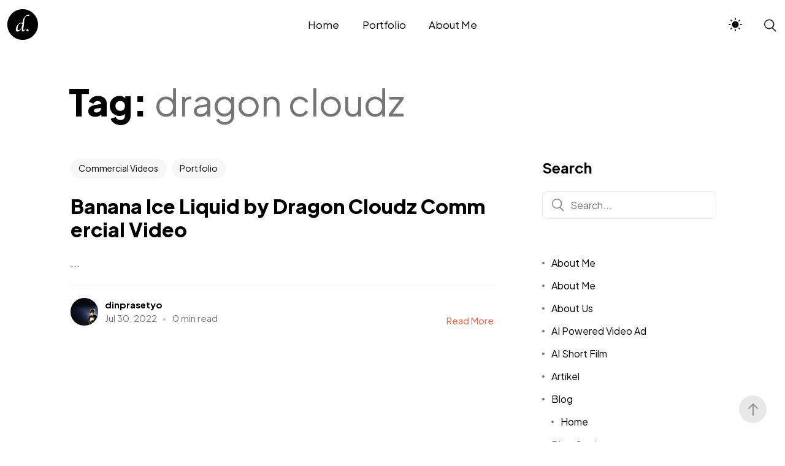

--- FILE ---
content_type: text/html; charset=UTF-8
request_url: https://dinprasetyo.com/tag/dragon-cloudz/
body_size: 16514
content:

<!DOCTYPE html>
<html dir="ltr" lang="en-US" prefix="og: https://ogp.me/ns#">
<head>
    <meta http-equiv="X-UA-Compatible" content="IE=edge">
    <meta charset="UTF-8">
    <meta name="viewport" content="width=device-width,initial-scale=1,user-scalable=no">
    <link rel="profile" href="http://gmpg.org/xfn/11" />
    <link rel="pingback" href="https://dinprasetyo.com/xmlrpc.php">
    <title>dragon cloudz - Dinprasetyo</title>
	<style>img:is([sizes="auto" i], [sizes^="auto," i]) { contain-intrinsic-size: 3000px 1500px }</style>
	
		<!-- All in One SEO 4.7.7 - aioseo.com -->
	<meta name="robots" content="max-image-preview:large" />
	<link rel="canonical" href="https://dinprasetyo.com/tag/dragon-cloudz/" />
	<meta name="generator" content="All in One SEO (AIOSEO) 4.7.7" />
		<script type="application/ld+json" class="aioseo-schema">
			{"@context":"https:\/\/schema.org","@graph":[{"@type":"BreadcrumbList","@id":"https:\/\/dinprasetyo.com\/tag\/dragon-cloudz\/#breadcrumblist","itemListElement":[{"@type":"ListItem","@id":"https:\/\/dinprasetyo.com\/#listItem","position":1,"name":"Home","item":"https:\/\/dinprasetyo.com\/","nextItem":{"@type":"ListItem","@id":"https:\/\/dinprasetyo.com\/tag\/dragon-cloudz\/#listItem","name":"dragon cloudz"}},{"@type":"ListItem","@id":"https:\/\/dinprasetyo.com\/tag\/dragon-cloudz\/#listItem","position":2,"name":"dragon cloudz","previousItem":{"@type":"ListItem","@id":"https:\/\/dinprasetyo.com\/#listItem","name":"Home"}}]},{"@type":"CollectionPage","@id":"https:\/\/dinprasetyo.com\/tag\/dragon-cloudz\/#collectionpage","url":"https:\/\/dinprasetyo.com\/tag\/dragon-cloudz\/","name":"dragon cloudz - Dinprasetyo","inLanguage":"en-US","isPartOf":{"@id":"https:\/\/dinprasetyo.com\/#website"},"breadcrumb":{"@id":"https:\/\/dinprasetyo.com\/tag\/dragon-cloudz\/#breadcrumblist"}},{"@type":"Organization","@id":"https:\/\/dinprasetyo.com\/#organization","name":"Dinprasetyo","description":"Portfolio","url":"https:\/\/dinprasetyo.com\/"},{"@type":"WebSite","@id":"https:\/\/dinprasetyo.com\/#website","url":"https:\/\/dinprasetyo.com\/","name":"Dinprasetyo","description":"Portfolio","inLanguage":"en-US","publisher":{"@id":"https:\/\/dinprasetyo.com\/#organization"}}]}
		</script>
		<!-- All in One SEO -->

<link rel='dns-prefetch' href='//fonts.googleapis.com' />
<link rel="alternate" type="application/rss+xml" title="Dinprasetyo &raquo; Feed" href="https://dinprasetyo.com/feed/" />
<link rel="alternate" type="application/rss+xml" title="Dinprasetyo &raquo; Comments Feed" href="https://dinprasetyo.com/comments/feed/" />
<link rel="alternate" type="application/rss+xml" title="Dinprasetyo &raquo; dragon cloudz Tag Feed" href="https://dinprasetyo.com/tag/dragon-cloudz/feed/" />
<script type="text/javascript">
/* <![CDATA[ */
window._wpemojiSettings = {"baseUrl":"https:\/\/s.w.org\/images\/core\/emoji\/15.0.3\/72x72\/","ext":".png","svgUrl":"https:\/\/s.w.org\/images\/core\/emoji\/15.0.3\/svg\/","svgExt":".svg","source":{"concatemoji":"https:\/\/dinprasetyo.com\/wp-includes\/js\/wp-emoji-release.min.js?ver=6.7.4"}};
/*! This file is auto-generated */
!function(i,n){var o,s,e;function c(e){try{var t={supportTests:e,timestamp:(new Date).valueOf()};sessionStorage.setItem(o,JSON.stringify(t))}catch(e){}}function p(e,t,n){e.clearRect(0,0,e.canvas.width,e.canvas.height),e.fillText(t,0,0);var t=new Uint32Array(e.getImageData(0,0,e.canvas.width,e.canvas.height).data),r=(e.clearRect(0,0,e.canvas.width,e.canvas.height),e.fillText(n,0,0),new Uint32Array(e.getImageData(0,0,e.canvas.width,e.canvas.height).data));return t.every(function(e,t){return e===r[t]})}function u(e,t,n){switch(t){case"flag":return n(e,"\ud83c\udff3\ufe0f\u200d\u26a7\ufe0f","\ud83c\udff3\ufe0f\u200b\u26a7\ufe0f")?!1:!n(e,"\ud83c\uddfa\ud83c\uddf3","\ud83c\uddfa\u200b\ud83c\uddf3")&&!n(e,"\ud83c\udff4\udb40\udc67\udb40\udc62\udb40\udc65\udb40\udc6e\udb40\udc67\udb40\udc7f","\ud83c\udff4\u200b\udb40\udc67\u200b\udb40\udc62\u200b\udb40\udc65\u200b\udb40\udc6e\u200b\udb40\udc67\u200b\udb40\udc7f");case"emoji":return!n(e,"\ud83d\udc26\u200d\u2b1b","\ud83d\udc26\u200b\u2b1b")}return!1}function f(e,t,n){var r="undefined"!=typeof WorkerGlobalScope&&self instanceof WorkerGlobalScope?new OffscreenCanvas(300,150):i.createElement("canvas"),a=r.getContext("2d",{willReadFrequently:!0}),o=(a.textBaseline="top",a.font="600 32px Arial",{});return e.forEach(function(e){o[e]=t(a,e,n)}),o}function t(e){var t=i.createElement("script");t.src=e,t.defer=!0,i.head.appendChild(t)}"undefined"!=typeof Promise&&(o="wpEmojiSettingsSupports",s=["flag","emoji"],n.supports={everything:!0,everythingExceptFlag:!0},e=new Promise(function(e){i.addEventListener("DOMContentLoaded",e,{once:!0})}),new Promise(function(t){var n=function(){try{var e=JSON.parse(sessionStorage.getItem(o));if("object"==typeof e&&"number"==typeof e.timestamp&&(new Date).valueOf()<e.timestamp+604800&&"object"==typeof e.supportTests)return e.supportTests}catch(e){}return null}();if(!n){if("undefined"!=typeof Worker&&"undefined"!=typeof OffscreenCanvas&&"undefined"!=typeof URL&&URL.createObjectURL&&"undefined"!=typeof Blob)try{var e="postMessage("+f.toString()+"("+[JSON.stringify(s),u.toString(),p.toString()].join(",")+"));",r=new Blob([e],{type:"text/javascript"}),a=new Worker(URL.createObjectURL(r),{name:"wpTestEmojiSupports"});return void(a.onmessage=function(e){c(n=e.data),a.terminate(),t(n)})}catch(e){}c(n=f(s,u,p))}t(n)}).then(function(e){for(var t in e)n.supports[t]=e[t],n.supports.everything=n.supports.everything&&n.supports[t],"flag"!==t&&(n.supports.everythingExceptFlag=n.supports.everythingExceptFlag&&n.supports[t]);n.supports.everythingExceptFlag=n.supports.everythingExceptFlag&&!n.supports.flag,n.DOMReady=!1,n.readyCallback=function(){n.DOMReady=!0}}).then(function(){return e}).then(function(){var e;n.supports.everything||(n.readyCallback(),(e=n.source||{}).concatemoji?t(e.concatemoji):e.wpemoji&&e.twemoji&&(t(e.twemoji),t(e.wpemoji)))}))}((window,document),window._wpemojiSettings);
/* ]]> */
</script>
<style id='wp-emoji-styles-inline-css' type='text/css'>

	img.wp-smiley, img.emoji {
		display: inline !important;
		border: none !important;
		box-shadow: none !important;
		height: 1em !important;
		width: 1em !important;
		margin: 0 0.07em !important;
		vertical-align: -0.1em !important;
		background: none !important;
		padding: 0 !important;
	}
</style>
<link rel='stylesheet' id='wp-block-library-css' href='https://dinprasetyo.com/wp-includes/css/dist/block-library/style.min.css?ver=6.7.4' type='text/css' media='all' />
<style id='wp-block-library-theme-inline-css' type='text/css'>
.wp-block-audio :where(figcaption){color:#555;font-size:13px;text-align:center}.is-dark-theme .wp-block-audio :where(figcaption){color:#ffffffa6}.wp-block-audio{margin:0 0 1em}.wp-block-code{border:1px solid #ccc;border-radius:4px;font-family:Menlo,Consolas,monaco,monospace;padding:.8em 1em}.wp-block-embed :where(figcaption){color:#555;font-size:13px;text-align:center}.is-dark-theme .wp-block-embed :where(figcaption){color:#ffffffa6}.wp-block-embed{margin:0 0 1em}.blocks-gallery-caption{color:#555;font-size:13px;text-align:center}.is-dark-theme .blocks-gallery-caption{color:#ffffffa6}:root :where(.wp-block-image figcaption){color:#555;font-size:13px;text-align:center}.is-dark-theme :root :where(.wp-block-image figcaption){color:#ffffffa6}.wp-block-image{margin:0 0 1em}.wp-block-pullquote{border-bottom:4px solid;border-top:4px solid;color:currentColor;margin-bottom:1.75em}.wp-block-pullquote cite,.wp-block-pullquote footer,.wp-block-pullquote__citation{color:currentColor;font-size:.8125em;font-style:normal;text-transform:uppercase}.wp-block-quote{border-left:.25em solid;margin:0 0 1.75em;padding-left:1em}.wp-block-quote cite,.wp-block-quote footer{color:currentColor;font-size:.8125em;font-style:normal;position:relative}.wp-block-quote:where(.has-text-align-right){border-left:none;border-right:.25em solid;padding-left:0;padding-right:1em}.wp-block-quote:where(.has-text-align-center){border:none;padding-left:0}.wp-block-quote.is-large,.wp-block-quote.is-style-large,.wp-block-quote:where(.is-style-plain){border:none}.wp-block-search .wp-block-search__label{font-weight:700}.wp-block-search__button{border:1px solid #ccc;padding:.375em .625em}:where(.wp-block-group.has-background){padding:1.25em 2.375em}.wp-block-separator.has-css-opacity{opacity:.4}.wp-block-separator{border:none;border-bottom:2px solid;margin-left:auto;margin-right:auto}.wp-block-separator.has-alpha-channel-opacity{opacity:1}.wp-block-separator:not(.is-style-wide):not(.is-style-dots){width:100px}.wp-block-separator.has-background:not(.is-style-dots){border-bottom:none;height:1px}.wp-block-separator.has-background:not(.is-style-wide):not(.is-style-dots){height:2px}.wp-block-table{margin:0 0 1em}.wp-block-table td,.wp-block-table th{word-break:normal}.wp-block-table :where(figcaption){color:#555;font-size:13px;text-align:center}.is-dark-theme .wp-block-table :where(figcaption){color:#ffffffa6}.wp-block-video :where(figcaption){color:#555;font-size:13px;text-align:center}.is-dark-theme .wp-block-video :where(figcaption){color:#ffffffa6}.wp-block-video{margin:0 0 1em}:root :where(.wp-block-template-part.has-background){margin-bottom:0;margin-top:0;padding:1.25em 2.375em}
</style>
<style id='classic-theme-styles-inline-css' type='text/css'>
/*! This file is auto-generated */
.wp-block-button__link{color:#fff;background-color:#32373c;border-radius:9999px;box-shadow:none;text-decoration:none;padding:calc(.667em + 2px) calc(1.333em + 2px);font-size:1.125em}.wp-block-file__button{background:#32373c;color:#fff;text-decoration:none}
</style>
<style id='global-styles-inline-css' type='text/css'>
:root{--wp--preset--aspect-ratio--square: 1;--wp--preset--aspect-ratio--4-3: 4/3;--wp--preset--aspect-ratio--3-4: 3/4;--wp--preset--aspect-ratio--3-2: 3/2;--wp--preset--aspect-ratio--2-3: 2/3;--wp--preset--aspect-ratio--16-9: 16/9;--wp--preset--aspect-ratio--9-16: 9/16;--wp--preset--color--black: #263654;--wp--preset--color--cyan-bluish-gray: #abb8c3;--wp--preset--color--white: #ffffff;--wp--preset--color--pale-pink: #f78da7;--wp--preset--color--vivid-red: #cf2e2e;--wp--preset--color--luminous-vivid-orange: #ff6900;--wp--preset--color--luminous-vivid-amber: #fcb900;--wp--preset--color--light-green-cyan: #7bdcb5;--wp--preset--color--vivid-green-cyan: #00d084;--wp--preset--color--pale-cyan-blue: #8ed1fc;--wp--preset--color--vivid-cyan-blue: #0693e3;--wp--preset--color--vivid-purple: #9b51e0;--wp--preset--color--primary: #1258ca;--wp--preset--color--accent: #c70a1a;--wp--preset--color--success: #88c559;--wp--preset--color--contrast: #292a2d;--wp--preset--color--contrast-medium: #79797c;--wp--preset--color--contrast-lower: #323639;--wp--preset--gradient--vivid-cyan-blue-to-vivid-purple: linear-gradient(135deg,rgba(6,147,227,1) 0%,rgb(155,81,224) 100%);--wp--preset--gradient--light-green-cyan-to-vivid-green-cyan: linear-gradient(135deg,rgb(122,220,180) 0%,rgb(0,208,130) 100%);--wp--preset--gradient--luminous-vivid-amber-to-luminous-vivid-orange: linear-gradient(135deg,rgba(252,185,0,1) 0%,rgba(255,105,0,1) 100%);--wp--preset--gradient--luminous-vivid-orange-to-vivid-red: linear-gradient(135deg,rgba(255,105,0,1) 0%,rgb(207,46,46) 100%);--wp--preset--gradient--very-light-gray-to-cyan-bluish-gray: linear-gradient(135deg,rgb(238,238,238) 0%,rgb(169,184,195) 100%);--wp--preset--gradient--cool-to-warm-spectrum: linear-gradient(135deg,rgb(74,234,220) 0%,rgb(151,120,209) 20%,rgb(207,42,186) 40%,rgb(238,44,130) 60%,rgb(251,105,98) 80%,rgb(254,248,76) 100%);--wp--preset--gradient--blush-light-purple: linear-gradient(135deg,rgb(255,206,236) 0%,rgb(152,150,240) 100%);--wp--preset--gradient--blush-bordeaux: linear-gradient(135deg,rgb(254,205,165) 0%,rgb(254,45,45) 50%,rgb(107,0,62) 100%);--wp--preset--gradient--luminous-dusk: linear-gradient(135deg,rgb(255,203,112) 0%,rgb(199,81,192) 50%,rgb(65,88,208) 100%);--wp--preset--gradient--pale-ocean: linear-gradient(135deg,rgb(255,245,203) 0%,rgb(182,227,212) 50%,rgb(51,167,181) 100%);--wp--preset--gradient--electric-grass: linear-gradient(135deg,rgb(202,248,128) 0%,rgb(113,206,126) 100%);--wp--preset--gradient--midnight: linear-gradient(135deg,rgb(2,3,129) 0%,rgb(40,116,252) 100%);--wp--preset--font-size--small: 14px;--wp--preset--font-size--medium: 20px;--wp--preset--font-size--large: 24px;--wp--preset--font-size--x-large: 42px;--wp--preset--font-size--normal: 16px;--wp--preset--font-size--huge: 28px;--wp--preset--spacing--20: 0.44rem;--wp--preset--spacing--30: 0.67rem;--wp--preset--spacing--40: 1rem;--wp--preset--spacing--50: 1.5rem;--wp--preset--spacing--60: 2.25rem;--wp--preset--spacing--70: 3.38rem;--wp--preset--spacing--80: 5.06rem;--wp--preset--shadow--natural: 6px 6px 9px rgba(0, 0, 0, 0.2);--wp--preset--shadow--deep: 12px 12px 50px rgba(0, 0, 0, 0.4);--wp--preset--shadow--sharp: 6px 6px 0px rgba(0, 0, 0, 0.2);--wp--preset--shadow--outlined: 6px 6px 0px -3px rgba(255, 255, 255, 1), 6px 6px rgba(0, 0, 0, 1);--wp--preset--shadow--crisp: 6px 6px 0px rgba(0, 0, 0, 1);}:where(.is-layout-flex){gap: 0.5em;}:where(.is-layout-grid){gap: 0.5em;}body .is-layout-flex{display: flex;}.is-layout-flex{flex-wrap: wrap;align-items: center;}.is-layout-flex > :is(*, div){margin: 0;}body .is-layout-grid{display: grid;}.is-layout-grid > :is(*, div){margin: 0;}:where(.wp-block-columns.is-layout-flex){gap: 2em;}:where(.wp-block-columns.is-layout-grid){gap: 2em;}:where(.wp-block-post-template.is-layout-flex){gap: 1.25em;}:where(.wp-block-post-template.is-layout-grid){gap: 1.25em;}.has-black-color{color: var(--wp--preset--color--black) !important;}.has-cyan-bluish-gray-color{color: var(--wp--preset--color--cyan-bluish-gray) !important;}.has-white-color{color: var(--wp--preset--color--white) !important;}.has-pale-pink-color{color: var(--wp--preset--color--pale-pink) !important;}.has-vivid-red-color{color: var(--wp--preset--color--vivid-red) !important;}.has-luminous-vivid-orange-color{color: var(--wp--preset--color--luminous-vivid-orange) !important;}.has-luminous-vivid-amber-color{color: var(--wp--preset--color--luminous-vivid-amber) !important;}.has-light-green-cyan-color{color: var(--wp--preset--color--light-green-cyan) !important;}.has-vivid-green-cyan-color{color: var(--wp--preset--color--vivid-green-cyan) !important;}.has-pale-cyan-blue-color{color: var(--wp--preset--color--pale-cyan-blue) !important;}.has-vivid-cyan-blue-color{color: var(--wp--preset--color--vivid-cyan-blue) !important;}.has-vivid-purple-color{color: var(--wp--preset--color--vivid-purple) !important;}.has-black-background-color{background-color: var(--wp--preset--color--black) !important;}.has-cyan-bluish-gray-background-color{background-color: var(--wp--preset--color--cyan-bluish-gray) !important;}.has-white-background-color{background-color: var(--wp--preset--color--white) !important;}.has-pale-pink-background-color{background-color: var(--wp--preset--color--pale-pink) !important;}.has-vivid-red-background-color{background-color: var(--wp--preset--color--vivid-red) !important;}.has-luminous-vivid-orange-background-color{background-color: var(--wp--preset--color--luminous-vivid-orange) !important;}.has-luminous-vivid-amber-background-color{background-color: var(--wp--preset--color--luminous-vivid-amber) !important;}.has-light-green-cyan-background-color{background-color: var(--wp--preset--color--light-green-cyan) !important;}.has-vivid-green-cyan-background-color{background-color: var(--wp--preset--color--vivid-green-cyan) !important;}.has-pale-cyan-blue-background-color{background-color: var(--wp--preset--color--pale-cyan-blue) !important;}.has-vivid-cyan-blue-background-color{background-color: var(--wp--preset--color--vivid-cyan-blue) !important;}.has-vivid-purple-background-color{background-color: var(--wp--preset--color--vivid-purple) !important;}.has-black-border-color{border-color: var(--wp--preset--color--black) !important;}.has-cyan-bluish-gray-border-color{border-color: var(--wp--preset--color--cyan-bluish-gray) !important;}.has-white-border-color{border-color: var(--wp--preset--color--white) !important;}.has-pale-pink-border-color{border-color: var(--wp--preset--color--pale-pink) !important;}.has-vivid-red-border-color{border-color: var(--wp--preset--color--vivid-red) !important;}.has-luminous-vivid-orange-border-color{border-color: var(--wp--preset--color--luminous-vivid-orange) !important;}.has-luminous-vivid-amber-border-color{border-color: var(--wp--preset--color--luminous-vivid-amber) !important;}.has-light-green-cyan-border-color{border-color: var(--wp--preset--color--light-green-cyan) !important;}.has-vivid-green-cyan-border-color{border-color: var(--wp--preset--color--vivid-green-cyan) !important;}.has-pale-cyan-blue-border-color{border-color: var(--wp--preset--color--pale-cyan-blue) !important;}.has-vivid-cyan-blue-border-color{border-color: var(--wp--preset--color--vivid-cyan-blue) !important;}.has-vivid-purple-border-color{border-color: var(--wp--preset--color--vivid-purple) !important;}.has-vivid-cyan-blue-to-vivid-purple-gradient-background{background: var(--wp--preset--gradient--vivid-cyan-blue-to-vivid-purple) !important;}.has-light-green-cyan-to-vivid-green-cyan-gradient-background{background: var(--wp--preset--gradient--light-green-cyan-to-vivid-green-cyan) !important;}.has-luminous-vivid-amber-to-luminous-vivid-orange-gradient-background{background: var(--wp--preset--gradient--luminous-vivid-amber-to-luminous-vivid-orange) !important;}.has-luminous-vivid-orange-to-vivid-red-gradient-background{background: var(--wp--preset--gradient--luminous-vivid-orange-to-vivid-red) !important;}.has-very-light-gray-to-cyan-bluish-gray-gradient-background{background: var(--wp--preset--gradient--very-light-gray-to-cyan-bluish-gray) !important;}.has-cool-to-warm-spectrum-gradient-background{background: var(--wp--preset--gradient--cool-to-warm-spectrum) !important;}.has-blush-light-purple-gradient-background{background: var(--wp--preset--gradient--blush-light-purple) !important;}.has-blush-bordeaux-gradient-background{background: var(--wp--preset--gradient--blush-bordeaux) !important;}.has-luminous-dusk-gradient-background{background: var(--wp--preset--gradient--luminous-dusk) !important;}.has-pale-ocean-gradient-background{background: var(--wp--preset--gradient--pale-ocean) !important;}.has-electric-grass-gradient-background{background: var(--wp--preset--gradient--electric-grass) !important;}.has-midnight-gradient-background{background: var(--wp--preset--gradient--midnight) !important;}.has-small-font-size{font-size: var(--wp--preset--font-size--small) !important;}.has-medium-font-size{font-size: var(--wp--preset--font-size--medium) !important;}.has-large-font-size{font-size: var(--wp--preset--font-size--large) !important;}.has-x-large-font-size{font-size: var(--wp--preset--font-size--x-large) !important;}
:where(.wp-block-post-template.is-layout-flex){gap: 1.25em;}:where(.wp-block-post-template.is-layout-grid){gap: 1.25em;}
:where(.wp-block-columns.is-layout-flex){gap: 2em;}:where(.wp-block-columns.is-layout-grid){gap: 2em;}
:root :where(.wp-block-pullquote){font-size: 1.5em;line-height: 1.6;}
</style>
<link rel='stylesheet' id='contact-form-7-css' href='https://dinprasetyo.com/wp-content/plugins/contact-form-7/includes/css/styles.css?ver=5.6.4' type='text/css' media='all' />
<link rel='stylesheet' id='secure-copy-content-protection-public-css' href='https://dinprasetyo.com/wp-content/plugins/secure-copy-content-protection/public/css/secure-copy-content-protection-public.css?ver=4.1.0' type='text/css' media='all' />
<link rel='stylesheet' id='most-google-fonts-frontend-css' href='https://fonts.googleapis.com/css2?family=Plus+Jakarta+Sans:ital,wght@0,200;0,300;0,400;0,500;0,600;0,700;0,800;1,200;1,300;1,400;1,500;1,600;1,700;1,800&#038;display=swap' type='text/css' media='all' />
<link rel='stylesheet' id='bootstrap-grid-css' href='https://dinprasetyo.com/wp-content/themes/most/assets/css/vendor/bootstrap.min.css?ver=1.3.1' type='text/css' media='all' />
<link rel='stylesheet' id='swiper-css' href='https://dinprasetyo.com/wp-content/plugins/elementor/assets/lib/swiper/v8/css/swiper.min.css?ver=8.4.5' type='text/css' media='all' />
<link rel='stylesheet' id='magnific-popup-css' href='https://dinprasetyo.com/wp-content/themes/most/assets/css/vendor/magnific-popup.css?ver=1.3.1' type='text/css' media='all' />
<link rel='stylesheet' id='plyr-css' href='https://dinprasetyo.com/wp-content/themes/most/assets/css/vendor/plyr.css?ver=1.3.1' type='text/css' media='all' />
<link rel='stylesheet' id='fontawesome-css' href='https://dinprasetyo.com/wp-content/themes/most/assets/css/vendor/fontawesome.min.css?ver=1.3.1' type='text/css' media='all' />
<link rel='stylesheet' id='most-main-style-css' href='https://dinprasetyo.com/wp-content/themes/most/assets/css/main.css?ver=1.3.1' type='text/css' media='all' />
<script type="text/javascript" src="https://dinprasetyo.com/wp-includes/js/jquery/jquery.min.js?ver=3.7.1" id="jquery-core-js"></script>
<script type="text/javascript" src="https://dinprasetyo.com/wp-includes/js/jquery/jquery-migrate.min.js?ver=3.4.1" id="jquery-migrate-js"></script>
<link rel="https://api.w.org/" href="https://dinprasetyo.com/wp-json/" /><link rel="alternate" title="JSON" type="application/json" href="https://dinprasetyo.com/wp-json/wp/v2/tags/1466" /><link rel="EditURI" type="application/rsd+xml" title="RSD" href="https://dinprasetyo.com/xmlrpc.php?rsd" />
<meta name="generator" content="WordPress 6.7.4" />
<script type="text/javascript">var ajaxurl = "https://dinprasetyo.com/wp-admin/admin-ajax.php";</script>

<!-- This site is optimized with the Schema plugin v1.7.9.5 - https://schema.press -->
<script type="application/ld+json">{"@context":"https:\/\/schema.org\/","@type":"CollectionPage","headline":"dragon cloudz Tag","description":"","url":"https:\/\/dinprasetyo.com\/tag\/banana-ice-liquid\/","sameAs":[],"hasPart":[""]}</script>

<meta name="generator" content="Elementor 3.26.1; features: e_font_icon_svg, additional_custom_breakpoints, e_element_cache; settings: css_print_method-external, google_font-enabled, font_display-auto">
			<style>
				.e-con.e-parent:nth-of-type(n+4):not(.e-lazyloaded):not(.e-no-lazyload),
				.e-con.e-parent:nth-of-type(n+4):not(.e-lazyloaded):not(.e-no-lazyload) * {
					background-image: none !important;
				}
				@media screen and (max-height: 1024px) {
					.e-con.e-parent:nth-of-type(n+3):not(.e-lazyloaded):not(.e-no-lazyload),
					.e-con.e-parent:nth-of-type(n+3):not(.e-lazyloaded):not(.e-no-lazyload) * {
						background-image: none !important;
					}
				}
				@media screen and (max-height: 640px) {
					.e-con.e-parent:nth-of-type(n+2):not(.e-lazyloaded):not(.e-no-lazyload),
					.e-con.e-parent:nth-of-type(n+2):not(.e-lazyloaded):not(.e-no-lazyload) * {
						background-image: none !important;
					}
				}
			</style>
			

<!-- This site is optimized with the Schema plugin v1.7.9.5 - https://schema.press -->
<script type="application/ld+json">{
    "@context": "http://schema.org",
    "@type": "BreadcrumbList",
    "itemListElement": [
        {
            "@type": "ListItem",
            "position": 1,
            "item": {
                "@id": "https://dinprasetyo.com",
                "name": "Home"
            }
        },
        {
            "@type": "ListItem",
            "position": 2,
            "item": {
                "@id": "https://dinprasetyo.com/tag/dragon-cloudz/",
                "name": "dragon cloudz"
            }
        }
    ]
}</script>

<style id="kirki-inline-styles">:root{--main-header-width-md:1320px;--font-primary:Plus Jakarta Sans;--font-heading:Plus Jakarta Sans;}.main-header__logo a, .main-header__logo svg, .main-header__logo img{height:50px;}:root, [data-theme="light"]{--color-primary:hsl(12, 85%, 58%);--color-contrast-higher:hsl(0, 0%, 0%);--color-contrast-high:hsl(0, 0%, 17%);--color-contrast-medium:hsl(0, 0%, 46%);--color-contrast-low:hsl(0, 0%, 91%);--color-contrast-lower:hsl(0, 0%, 97%);--color-bg:hsl(0, 0%, 100%);}body[data-theme=light] .ms-footer{background-color:#f7f7f7;}:root, [data-theme="dark"]{--color-primary:hsl(12, 85%, 58%);--color-contrast-higher:hsl(0, 100%, 99%);--color-contrast-high:hsl(0, 0%, 81%);--color-contrast-medium:hsl(0, 0%, 57%);--color-contrast-low:hsl(0, 0%, 22%);--color-contrast-lower:hsl(0, 0%, 15%);--color-bg:hsl(0, 0%, 11%);}body[data-theme=dark] .ms-footer{background-color:hsl(0, 0%, 15%);}</style><style id="wpforms-css-vars-root">
				:root {
					--wpforms-field-border-radius: 3px;
--wpforms-field-border-style: solid;
--wpforms-field-border-size: 1px;
--wpforms-field-background-color: #ffffff;
--wpforms-field-border-color: rgba( 0, 0, 0, 0.25 );
--wpforms-field-border-color-spare: rgba( 0, 0, 0, 0.25 );
--wpforms-field-text-color: rgba( 0, 0, 0, 0.7 );
--wpforms-field-menu-color: #ffffff;
--wpforms-label-color: rgba( 0, 0, 0, 0.85 );
--wpforms-label-sublabel-color: rgba( 0, 0, 0, 0.55 );
--wpforms-label-error-color: #d63637;
--wpforms-button-border-radius: 3px;
--wpforms-button-border-style: none;
--wpforms-button-border-size: 1px;
--wpforms-button-background-color: #066aab;
--wpforms-button-border-color: #066aab;
--wpforms-button-text-color: #ffffff;
--wpforms-page-break-color: #066aab;
--wpforms-background-image: none;
--wpforms-background-position: center center;
--wpforms-background-repeat: no-repeat;
--wpforms-background-size: cover;
--wpforms-background-width: 100px;
--wpforms-background-height: 100px;
--wpforms-background-color: rgba( 0, 0, 0, 0 );
--wpforms-background-url: none;
--wpforms-container-padding: 0px;
--wpforms-container-border-style: none;
--wpforms-container-border-width: 1px;
--wpforms-container-border-color: #000000;
--wpforms-container-border-radius: 3px;
--wpforms-field-size-input-height: 43px;
--wpforms-field-size-input-spacing: 15px;
--wpforms-field-size-font-size: 16px;
--wpforms-field-size-line-height: 19px;
--wpforms-field-size-padding-h: 14px;
--wpforms-field-size-checkbox-size: 16px;
--wpforms-field-size-sublabel-spacing: 5px;
--wpforms-field-size-icon-size: 1;
--wpforms-label-size-font-size: 16px;
--wpforms-label-size-line-height: 19px;
--wpforms-label-size-sublabel-font-size: 14px;
--wpforms-label-size-sublabel-line-height: 17px;
--wpforms-button-size-font-size: 17px;
--wpforms-button-size-height: 41px;
--wpforms-button-size-padding-h: 15px;
--wpforms-button-size-margin-top: 10px;
--wpforms-container-shadow-size-box-shadow: none;

				}
			</style></head>

<body class="archive tag tag-dragon-cloudz tag-1466 wp-embed-responsive elementor-default elementor-kit-1127" data-theme="light"
 data-menu="fixed"
 data-footer-effect="on"
 data-footer-corners="on">
    <div id="loaded"></div>
<div class="main-header js-main-header auto-hide-header menu-center" data-blur=on>

	<div class="main-header__layout">
		<div class="main-header__inner">
			<div class="main-header__logo">
				<div class="logo-dark">
											<a href="https://dinprasetyo.com/">
							<img src="https://dinprasetyo.com/wp-content/uploads/2024/12/dwhite.png" alt="Dinprasetyo">
						</a>
									</div>
				<div class="logo-light">
											<a href="https://dinprasetyo.com/">
							<img src="https://dinprasetyo.com/wp-content/uploads/2024/12/dblack.png" alt="Dinprasetyo">
						</a>
									</div>
			</div>

			<nav class="main-header__nav js-main-header__nav main-header__default" id="main-header-nav" aria-labelledby="primary-menu">
    <ul id="primary-menu" class="navbar-nav"><li id="menu-item-3429" class="menu-item menu-item-type-custom menu-item-object-custom menu-item-home menu-item-3429"><a href="https://dinprasetyo.com">Home</a></li>
<li id="menu-item-3430" class="menu-item menu-item-type-custom menu-item-object-custom menu-item-has-children menu-item-3430"><a>Portfolio</a>
<ul class="sub-menu">
	<li id="menu-item-3432" class="menu-item menu-item-type-custom menu-item-object-custom menu-item-3432"><a href="https://dinprasetyo.com/ai-powered-video-ad/">AI Ad Videos</a></li>
	<li id="menu-item-3431" class="menu-item menu-item-type-custom menu-item-object-custom menu-item-3431"><a href="https://dinprasetyo.com/commercial-video-product-portfolio/">Product Videos</a></li>
	<li id="menu-item-3433" class="menu-item menu-item-type-custom menu-item-object-custom menu-item-3433"><a href="https://dinprasetyo.com/ai-short-film/">AI Short Film</a></li>
</ul>
</li>
<li id="menu-item-3452" class="menu-item menu-item-type-post_type menu-item-object-page menu-item-3452"><a href="https://dinprasetyo.com/about-me/">About Me</a></li>
</ul></nav>
<div class="menuTrigger"></div>
			<div class="main-header--widgets">
						
				<div class="ms_theme_mode">
    <div class="ms_tm--inner">
        <div class="theme-toggle" id="theme-toggle">
            <input type="checkbox" id="switcher" class="check" checked>
                <svg class="sun-and-moon" aria-hidden="true" width="24" height="24" viewBox="0 0 24 24">
                    <mask class="moon" id="moon-mask">
                        <rect x="0" y="0" width="100%" height="100%" fill="white"></rect>
                        <circle cx="24" cy="10" r="6" fill="black"></circle>
                    </mask>
                    <circle class="sun" cx="12" cy="12" r="6" mask="url(#moon-mask)" fill="currentColor"></circle>
                    <g class="sun-beams" stroke="currentColor">
                        <line x1="12" y1="1" x2="12" y2="3"></line>
                        <line x1="12" y1="21" x2="12" y2="23"></line>
                        <line x1="4.22" y1="4.22" x2="5.64" y2="5.64"></line>
                        <line x1="18.36" y1="18.36" x2="19.78" y2="19.78"></line>
                        <line x1="1" y1="12" x2="3" y2="12"></line>
                        <line x1="21" y1="12" x2="23" y2="12"></line>
                        <line x1="4.22" y1="19.78" x2="5.64" y2="18.36"></line>
                        <line x1="18.36" y1="5.64" x2="19.78" y2="4.22"></line>
                    </g>
                </svg>
        </div>
    </div>
</div>

<div class="header__search-icon">
    <svg viewBox="0 0 24 24" xmlns="http://www.w3.org/2000/svg">
        <path d="M16.57,16.15A9,9,0,1,0,15,17.46h0l6.25,6.25,1.42-1.42Zm-3-.14a7.07,7.07,0,1,1,1.56-1.28A6.88,6.88,0,0,1,13.59,16Z"/>
    </svg>
</div>

<div class="header__search-modal">

    <button class="header__search--close-btn">
        <svg class="icon icon--sm" viewBox="0 0 24 24">
            <title>Close modal window</title>
            <g fill="none" stroke="currentColor" stroke-miterlimit="10" stroke-width="2" stroke-linecap="round" stroke-linejoin="round">
                <line x1="3" y1="3" x2="21" y2="21"></line>
                <line x1="21" y1="3" x2="3" y2="21"></line>
            </g>
        </svg>
    </button>

    <div class="header__search--inner">

        <form role="search" method="get" class="searchform" action="https://dinprasetyo.com/">
	<div class="ms-search-widget">
		<input type="search" placeholder="Search..." value="" name="s" class="search-field" />
		<div class="ms-search--btn">
	        <span class="ms-sb--icon">
				<svg viewBox="0 0 24 24" xmlns="http://www.w3.org/2000/svg">
					<path d="M16.57,16.15A9,9,0,1,0,15,17.46h0l6.25,6.25,1.42-1.42Zm-3-.14a7.07,7.07,0,1,1,1.56-1.28A6.88,6.88,0,0,1,13.59,16Z"/>
				</svg>
	        </span>
	        <input type="submit" class="search-submit" value="" />
        </div>
	</div>
</form>
    </div>
</div>
			</div>

			<button class="main-header__nav-trigger js-main-header__nav-trigger menu-default" aria-label="Toggle menu" aria-expanded="false" aria-controls="main-header-nav">
				<span>Menu</span>
				<i class="main-header__nav-trigger-icon" aria-hidden="true"></i>
			</button>

		</div>
	</div>
	
</div>
<main class="ms-main">

<section class="ms-page-header">
    <div class="ms-sp--header">
        <h1 class="ms-sp--title">Tag: <span>dragon cloudz</span></h1>    </div>
</section>

<div class="container">
	<div class="row">
		<div class="ms-posts--default col">
			<div class="grid-sizer"></div>
                            <article id="post-1163" class="grid-item col-12@sm post-1163 post type-post status-publish format-video has-post-thumbnail hentry category-commercial-videos category-portfolio tag-banana-ice-liquid tag-dragon-cloudz post_format-post-format-video">

                    <div class="post-category__list">
		                <ul class="post-categories">
	<li><a href="https://dinprasetyo.com/category/commercial-videos/" rel="category tag">Commercial Videos</a></li>
	<li><a href="https://dinprasetyo.com/category/portfolio/" rel="category tag">Portfolio</a></li></ul>	                </div>

                    <div class="post-content">

                        <a href="https://dinprasetyo.com/banana-ice-liquid-dragon-cloudz-commercial-video/">
                            <h2>Banana Ice Liquid by Dragon Cloudz Commercial Video</h2>
                        </a>

                        <p class="post-excerpt">...</p>
                        <div class="post-footer">

                            <div class="post-meta-footer">
                                <a href="https://dinprasetyo.com/author/dinprasetyo/">
                                    <img src="https://dinprasetyo.com/wp-content/uploads/2017/11/DSC8774-scaled-45x45.jpg" alt="dinprasetyo">
                                </a>
                                <div class="post-meta__info">
                                <span class="post-meta__author">
                                    <a href="https://dinprasetyo.com/author/dinprasetyo/">
                                        dinprasetyo                                    </a>
                                </span>
                                <div class="card__footer">
                                    <span class="post-meta__date">Jul 30, 2022</span>
                                    <span class="ms-p--ttr">0 min read</span>
                                </div>
                                </div>
                            </div>

                            <span class="post-footer--link">
                                <a href="https://dinprasetyo.com/banana-ice-liquid-dragon-cloudz-commercial-video/">Read More</a>
                            </span>

                        </div>

                    </div>

                </article>
            
                        
        </div>
                    <div class="pl-lg-5 col-lg-4 ms-sidebar">
                <aside id="search-3" class="widget_search"><div class="text-divider"><h5>Search</h5></div><form role="search" method="get" class="searchform" action="https://dinprasetyo.com/">
	<div class="ms-search-widget">
		<input type="search" placeholder="Search..." value="" name="s" class="search-field" />
		<div class="ms-search--btn">
	        <span class="ms-sb--icon">
				<svg viewBox="0 0 24 24" xmlns="http://www.w3.org/2000/svg">
					<path d="M16.57,16.15A9,9,0,1,0,15,17.46h0l6.25,6.25,1.42-1.42Zm-3-.14a7.07,7.07,0,1,1,1.56-1.28A6.88,6.88,0,0,1,13.59,16Z"/>
				</svg>
	        </span>
	        <input type="submit" class="search-submit" value="" />
        </div>
	</div>
</form></aside><aside id="block-13" class="widget_block"><ul class="wp-block-page-list"><li class="wp-block-pages-list__item"><a class="wp-block-pages-list__item__link" href="https://dinprasetyo.com/about/">About Me</a></li><li class="wp-block-pages-list__item"><a class="wp-block-pages-list__item__link" href="https://dinprasetyo.com/about-me/">About Me</a></li><li class="wp-block-pages-list__item"><a class="wp-block-pages-list__item__link" href="https://dinprasetyo.com/about-us/">About Us</a></li><li class="wp-block-pages-list__item"><a class="wp-block-pages-list__item__link" href="https://dinprasetyo.com/ai-powered-video-ad/">AI Powered Video Ad</a></li><li class="wp-block-pages-list__item"><a class="wp-block-pages-list__item__link" href="https://dinprasetyo.com/ai-short-film/">AI Short Film</a></li><li class="wp-block-pages-list__item"><a class="wp-block-pages-list__item__link" href="https://dinprasetyo.com/artikel-fotografi/">Artikel</a></li><li class="wp-block-pages-list__item has-child"><a class="wp-block-pages-list__item__link" href="https://dinprasetyo.com/blog/">Blog</a><ul class="wp-block-navigation__submenu-container"><li class="wp-block-pages-list__item "><a class="wp-block-pages-list__item__link" href="https://dinprasetyo.com/blog/home/">Home</a></li></ul></li><li class="wp-block-pages-list__item"><a class="wp-block-pages-list__item__link" href="https://dinprasetyo.com/blog-card/">Blog Card</a></li><li class="wp-block-pages-list__item"><a class="wp-block-pages-list__item__link" href="https://dinprasetyo.com/blog-default/">Blog Default</a></li><li class="wp-block-pages-list__item"><a class="wp-block-pages-list__item__link" href="https://dinprasetyo.com/blog-list/">Blog List</a></li><li class="wp-block-pages-list__item"><a class="wp-block-pages-list__item__link" href="https://dinprasetyo.com/blog-list-2/">Blog List 2</a></li><li class="wp-block-pages-list__item"><a class="wp-block-pages-list__item__link" href="https://dinprasetyo.com/blog-list-3/">Blog List 3</a></li><li class="wp-block-pages-list__item"><a class="wp-block-pages-list__item__link" href="https://dinprasetyo.com/business-corporate/">Business &amp; Corporate</a></li><li class="wp-block-pages-list__item"><a class="wp-block-pages-list__item__link" href="https://dinprasetyo.com/cart/">Cart</a></li><li class="wp-block-pages-list__item"><a class="wp-block-pages-list__item__link" href="https://dinprasetyo.com/checkout/">Checkout</a></li><li class="wp-block-pages-list__item"><a class="wp-block-pages-list__item__link" href="https://dinprasetyo.com/commercial-video-product-portfolio/">Commercial Video Product Portfolio</a></li><li class="wp-block-pages-list__item"><a class="wp-block-pages-list__item__link" href="https://dinprasetyo.com/contact/">Contact</a></li><li class="wp-block-pages-list__item"><a class="wp-block-pages-list__item__link" href="https://dinprasetyo.com/contact-us/">Contact Us</a></li><li class="wp-block-pages-list__item"><a class="wp-block-pages-list__item__link" href="https://dinprasetyo.com/creative-agency/">Creative Agency</a></li><li class="wp-block-pages-list__item"><a class="wp-block-pages-list__item__link" href="https://dinprasetyo.com/disclaimer/">Disclaimer</a></li><li class="wp-block-pages-list__item"><a class="wp-block-pages-list__item__link" href="https://dinprasetyo.com/grid-style-2/">Grid Style 2</a></li><li class="wp-block-pages-list__item menu-item-home"><a class="wp-block-pages-list__item__link" href="https://dinprasetyo.com/">Home</a></li><li class="wp-block-pages-list__item"><a class="wp-block-pages-list__item__link" href="https://dinprasetyo.com/home-portfolio/">Home Portfolio</a></li><li class="wp-block-pages-list__item"><a class="wp-block-pages-list__item__link" href="https://dinprasetyo.com/image-gallery/">Image Gallery</a></li><li class="wp-block-pages-list__item"><a class="wp-block-pages-list__item__link" href="https://dinprasetyo.com/interview/">Interview</a></li><li class="wp-block-pages-list__item"><a class="wp-block-pages-list__item__link" href="https://dinprasetyo.com/list-style/">List Style</a></li><li class="wp-block-pages-list__item"><a class="wp-block-pages-list__item__link" href="https://dinprasetyo.com/my-account/">My account</a></li><li class="wp-block-pages-list__item"><a class="wp-block-pages-list__item__link" href="https://dinprasetyo.com/personal-portfolio/">Personal Portfolio</a></li><li class="wp-block-pages-list__item"><a class="wp-block-pages-list__item__link" href="https://dinprasetyo.com/portfolio/">Portfolio</a></li><li class="wp-block-pages-list__item"><a class="wp-block-pages-list__item__link" href="https://dinprasetyo.com/privacy-policy/">Privacy Policy</a></li><li class="wp-block-pages-list__item"><a class="wp-block-pages-list__item__link" href="https://dinprasetyo.com/services/">Services</a></li><li class="wp-block-pages-list__item"><a class="wp-block-pages-list__item__link" href="https://dinprasetyo.com/sharing/">Sharing</a></li><li class="wp-block-pages-list__item"><a class="wp-block-pages-list__item__link" href="https://dinprasetyo.com/shop/">Shop</a></li><li class="wp-block-pages-list__item"><a class="wp-block-pages-list__item__link" href="https://dinprasetyo.com/street-photography/">Street Photography</a></li><li class="wp-block-pages-list__item"><a class="wp-block-pages-list__item__link" href="https://dinprasetyo.com/team/">Team</a></li><li class="wp-block-pages-list__item"><a class="wp-block-pages-list__item__link" href="https://dinprasetyo.com/video/">Video</a></li></ul></aside>        <aside class="ms_widget_recent_posts">
                <div class="text-divider"><h5>Recent Posts</h5></div>        <ul>
                    <li class="recent-post">
                <a href="https://dinprasetyo.com/3-website-untuk-menghasilkan-passive-income-dari-foto-video/">
                                        <div class="post-image">
                        <img width="90" height="60" src="https://dinprasetyo.com/wp-content/uploads/2024/07/kid-save-money-put-money-in-a-piggy-bank-2023-11-27-04-59-04-utc-scaled.jpg" class="attachment-most-recent-post-thumb size-most-recent-post-thumb wp-post-image" alt="3 Website untuk Menghasilkan Passive Income dari Foto &#038; Video" decoding="async" srcset="https://dinprasetyo.com/wp-content/uploads/2024/07/kid-save-money-put-money-in-a-piggy-bank-2023-11-27-04-59-04-utc-scaled.jpg 2560w, https://dinprasetyo.com/wp-content/uploads/2024/07/kid-save-money-put-money-in-a-piggy-bank-2023-11-27-04-59-04-utc-768x513.jpg 768w, https://dinprasetyo.com/wp-content/uploads/2024/07/kid-save-money-put-money-in-a-piggy-bank-2023-11-27-04-59-04-utc-1536x1025.jpg 1536w, https://dinprasetyo.com/wp-content/uploads/2024/07/kid-save-money-put-money-in-a-piggy-bank-2023-11-27-04-59-04-utc-2048x1367.jpg 2048w, https://dinprasetyo.com/wp-content/uploads/2024/07/kid-save-money-put-money-in-a-piggy-bank-2023-11-27-04-59-04-utc-770x514.jpg 770w, https://dinprasetyo.com/wp-content/uploads/2024/07/kid-save-money-put-money-in-a-piggy-bank-2023-11-27-04-59-04-utc-400x267.jpg 400w" sizes="(max-width: 90px) 100vw, 90px" />                    </div>
                                        <div class="recent-post__info">
                        3 Website untuk Menghasilkan Passive Income dari Foto &#038; Video                                                    <span class="post-date">Jul 4, 2024</span>
                                            </div>
                </a>
            </li>
                    <li class="recent-post">
                <a href="https://dinprasetyo.com/tutorial-membuat-video-iklan-produk-burger-dengan-ai-100-gratis-untuk-pemula/">
                                        <div class="post-image">
                        <img width="90" height="51" src="https://dinprasetyo.com/wp-content/uploads/2023/11/Scene-8_2.jpg" class="attachment-most-recent-post-thumb size-most-recent-post-thumb wp-post-image" alt="Tutorial Membuat Video Iklan Produk Burger dengan AI 100% Gratis untuk Pemula" decoding="async" srcset="https://dinprasetyo.com/wp-content/uploads/2023/11/Scene-8_2.jpg 1360w, https://dinprasetyo.com/wp-content/uploads/2023/11/Scene-8_2-600x339.jpg 600w, https://dinprasetyo.com/wp-content/uploads/2023/11/Scene-8_2-768x434.jpg 768w, https://dinprasetyo.com/wp-content/uploads/2023/11/Scene-8_2-770x435.jpg 770w, https://dinprasetyo.com/wp-content/uploads/2023/11/Scene-8_2-400x226.jpg 400w" sizes="(max-width: 90px) 100vw, 90px" />                    </div>
                                        <div class="recent-post__info">
                        Tutorial Membuat Video Iklan Produk Burger dengan AI 100% Gratis untuk Pemula                                                    <span class="post-date">Nov 14, 2023</span>
                                            </div>
                </a>
            </li>
                    <li class="recent-post">
                <a href="https://dinprasetyo.com/youtube-shorts-pengenalan-dan-implikasi-bagi-industri-kreatif-digital/">
                                        <div class="post-image">
                        <img width="90" height="60" src="https://dinprasetyo.com/wp-content/uploads/2023/03/yt-short-scaled.jpg" class="attachment-most-recent-post-thumb size-most-recent-post-thumb wp-post-image" alt="YouTube Shorts: Pengenalan dan Implikasi bagi Industri Kreatif Digital" decoding="async" srcset="https://dinprasetyo.com/wp-content/uploads/2023/03/yt-short-scaled.jpg 2560w, https://dinprasetyo.com/wp-content/uploads/2023/03/yt-short-scaled-600x400.jpg 600w, https://dinprasetyo.com/wp-content/uploads/2023/03/yt-short-768x512.jpg 768w, https://dinprasetyo.com/wp-content/uploads/2023/03/yt-short-1536x1024.jpg 1536w, https://dinprasetyo.com/wp-content/uploads/2023/03/yt-short-2048x1365.jpg 2048w, https://dinprasetyo.com/wp-content/uploads/2023/03/yt-short-770x513.jpg 770w, https://dinprasetyo.com/wp-content/uploads/2023/03/yt-short-400x267.jpg 400w" sizes="(max-width: 90px) 100vw, 90px" />                    </div>
                                        <div class="recent-post__info">
                        YouTube Shorts: Pengenalan dan Implikasi bagi Industri Kreatif Digital                                                    <span class="post-date">Mar 2, 2023</span>
                                            </div>
                </a>
            </li>
                    <li class="recent-post">
                <a href="https://dinprasetyo.com/cara-menghasilkan-uang-dari-tiktok/">
                                        <div class="post-image">
                        <img width="90" height="60" src="https://dinprasetyo.com/wp-content/uploads/2023/03/pexels-cottonbro-studio-5081930-2-scaled.jpg" class="attachment-most-recent-post-thumb size-most-recent-post-thumb wp-post-image" alt="Cara Menghasilkan Uang dari Tiktok" decoding="async" srcset="https://dinprasetyo.com/wp-content/uploads/2023/03/pexels-cottonbro-studio-5081930-2-scaled.jpg 2560w, https://dinprasetyo.com/wp-content/uploads/2023/03/pexels-cottonbro-studio-5081930-2-scaled-600x400.jpg 600w, https://dinprasetyo.com/wp-content/uploads/2023/03/pexels-cottonbro-studio-5081930-2-768x512.jpg 768w, https://dinprasetyo.com/wp-content/uploads/2023/03/pexels-cottonbro-studio-5081930-2-1536x1024.jpg 1536w, https://dinprasetyo.com/wp-content/uploads/2023/03/pexels-cottonbro-studio-5081930-2-2048x1365.jpg 2048w, https://dinprasetyo.com/wp-content/uploads/2023/03/pexels-cottonbro-studio-5081930-2-770x513.jpg 770w, https://dinprasetyo.com/wp-content/uploads/2023/03/pexels-cottonbro-studio-5081930-2-400x267.jpg 400w" sizes="(max-width: 90px) 100vw, 90px" />                    </div>
                                        <div class="recent-post__info">
                        Cara Menghasilkan Uang dari Tiktok                                                    <span class="post-date">Mar 2, 2023</span>
                                            </div>
                </a>
            </li>
                    <li class="recent-post">
                <a href="https://dinprasetyo.com/tips-supaya-fyp-di-tiktok/">
                                        <div class="post-image">
                        <img width="90" height="60" src="https://dinprasetyo.com/wp-content/uploads/2023/03/pexels-cottonbro-studio-5081930-1-scaled.jpg" class="attachment-most-recent-post-thumb size-most-recent-post-thumb wp-post-image" alt="Tips Supaya FYP di Tiktok" decoding="async" srcset="https://dinprasetyo.com/wp-content/uploads/2023/03/pexels-cottonbro-studio-5081930-1-scaled.jpg 2560w, https://dinprasetyo.com/wp-content/uploads/2023/03/pexels-cottonbro-studio-5081930-1-scaled-600x400.jpg 600w, https://dinprasetyo.com/wp-content/uploads/2023/03/pexels-cottonbro-studio-5081930-1-768x512.jpg 768w, https://dinprasetyo.com/wp-content/uploads/2023/03/pexels-cottonbro-studio-5081930-1-1536x1024.jpg 1536w, https://dinprasetyo.com/wp-content/uploads/2023/03/pexels-cottonbro-studio-5081930-1-2048x1365.jpg 2048w, https://dinprasetyo.com/wp-content/uploads/2023/03/pexels-cottonbro-studio-5081930-1-770x513.jpg 770w, https://dinprasetyo.com/wp-content/uploads/2023/03/pexels-cottonbro-studio-5081930-1-400x267.jpg 400w" sizes="(max-width: 90px) 100vw, 90px" />                    </div>
                                        <div class="recent-post__info">
                        Tips Supaya FYP di Tiktok                                                    <span class="post-date">Mar 2, 2023</span>
                                            </div>
                </a>
            </li>
                </ul>
                        </aside>
    <aside id="categories-1" class="widget_categories"><div class="text-divider"><h5>Categories</h5></div>
			<ul>
					<li class="cat-item cat-item-2"><a href="https://dinprasetyo.com/category/artikel/">Artikel</a>
</li>
	<li class="cat-item cat-item-1252"><a href="https://dinprasetyo.com/category/biografi/">Biografi</a>
</li>
	<li class="cat-item cat-item-1014"><a href="https://dinprasetyo.com/category/commercial/">Commercial</a>
</li>
	<li class="cat-item cat-item-1441"><a href="https://dinprasetyo.com/category/commercial-videos/">Commercial Videos</a>
</li>
	<li class="cat-item cat-item-1517"><a href="https://dinprasetyo.com/category/design/">Design</a>
</li>
	<li class="cat-item cat-item-1518"><a href="https://dinprasetyo.com/category/events/">Events</a>
</li>
	<li class="cat-item cat-item-3"><a href="https://dinprasetyo.com/category/expressionism-photography/">expressionism photography</a>
</li>
	<li class="cat-item cat-item-1045"><a href="https://dinprasetyo.com/category/free-download/">Free Download</a>
</li>
	<li class="cat-item cat-item-1508"><a href="https://dinprasetyo.com/category/influencers/">Influencers</a>
</li>
	<li class="cat-item cat-item-4"><a href="https://dinprasetyo.com/category/interview/">Interview</a>
</li>
	<li class="cat-item cat-item-1478"><a href="https://dinprasetyo.com/category/media-sosial/">Media Sosial</a>
</li>
	<li class="cat-item cat-item-1519"><a href="https://dinprasetyo.com/category/photography/">Photography</a>
</li>
	<li class="cat-item cat-item-1445"><a href="https://dinprasetyo.com/category/portfolio/">Portfolio</a>
</li>
	<li class="cat-item cat-item-1251"><a href="https://dinprasetyo.com/category/sejarah-fotografi/">Sejarah Fotografi</a>
</li>
	<li class="cat-item cat-item-5"><a href="https://dinprasetyo.com/category/sharing/">Sharing</a>
</li>
	<li class="cat-item cat-item-1479"><a href="https://dinprasetyo.com/category/sosial-media/">Sosial Media</a>
</li>
	<li class="cat-item cat-item-6"><a href="https://dinprasetyo.com/category/street-photography/">Street photography</a>
</li>
	<li class="cat-item cat-item-971"><a href="https://dinprasetyo.com/category/traveling/">Traveling</a>
</li>
	<li class="cat-item cat-item-1490"><a href="https://dinprasetyo.com/category/tutorial/">Tutorial</a>
</li>
	<li class="cat-item cat-item-1"><a href="https://dinprasetyo.com/category/uncategorized/">Uncategorized</a>
</li>
	<li class="cat-item cat-item-970"><a href="https://dinprasetyo.com/category/video/">Video</a>
</li>
	<li class="cat-item cat-item-1520"><a href="https://dinprasetyo.com/category/wordpress/">WordPress</a>
</li>
			</ul>

			</aside><aside id="tag_cloud-1" class="widget_tag_cloud"><div class="text-divider"><h5>Tags</h5></div><div class="tagcloud"><a href="https://dinprasetyo.com/tag/after-effect/" class="tag-cloud-link tag-link-1308 tag-link-position-1" style="font-size: 13.384615384615pt;" aria-label="after effect (3 items)">after effect</a>
<a href="https://dinprasetyo.com/tag/aqua/" class="tag-cloud-link tag-link-1447 tag-link-position-2" style="font-size: 8pt;" aria-label="Aqua (1 item)">Aqua</a>
<a href="https://dinprasetyo.com/tag/artikel/" class="tag-cloud-link tag-link-8 tag-link-position-3" style="font-size: 11.230769230769pt;" aria-label="artikel (2 items)">artikel</a>
<a href="https://dinprasetyo.com/tag/baverages/" class="tag-cloud-link tag-link-1454 tag-link-position-4" style="font-size: 8pt;" aria-label="baverages (1 item)">baverages</a>
<a href="https://dinprasetyo.com/tag/biografi/" class="tag-cloud-link tag-link-1254 tag-link-position-5" style="font-size: 11.230769230769pt;" aria-label="Biografi (2 items)">Biografi</a>
<a href="https://dinprasetyo.com/tag/boba/" class="tag-cloud-link tag-link-1448 tag-link-position-6" style="font-size: 8pt;" aria-label="boba (1 item)">boba</a>
<a href="https://dinprasetyo.com/tag/coca-cola/" class="tag-cloud-link tag-link-1449 tag-link-position-7" style="font-size: 8pt;" aria-label="coca cola (1 item)">coca cola</a>
<a href="https://dinprasetyo.com/tag/commercial-video/" class="tag-cloud-link tag-link-1442 tag-link-position-8" style="font-size: 22pt;" aria-label="commercial video (11 items)">commercial video</a>
<a href="https://dinprasetyo.com/tag/design/" class="tag-cloud-link tag-link-1521 tag-link-position-9" style="font-size: 13.384615384615pt;" aria-label="Design (3 items)">Design</a>
<a href="https://dinprasetyo.com/tag/dinprasetyo/" class="tag-cloud-link tag-link-10 tag-link-position-10" style="font-size: 16.615384615385pt;" aria-label="dinprasetyo (5 items)">dinprasetyo</a>
<a href="https://dinprasetyo.com/tag/dinprasetyo-video/" class="tag-cloud-link tag-link-1002 tag-link-position-11" style="font-size: 11.230769230769pt;" aria-label="dinprasetyo video (2 items)">dinprasetyo video</a>
<a href="https://dinprasetyo.com/tag/fotografi/" class="tag-cloud-link tag-link-187 tag-link-position-12" style="font-size: 15.179487179487pt;" aria-label="fotografi (4 items)">fotografi</a>
<a href="https://dinprasetyo.com/tag/fotografi-jalanan/" class="tag-cloud-link tag-link-12 tag-link-position-13" style="font-size: 17.871794871795pt;" aria-label="fotografi jalanan (6 items)">fotografi jalanan</a>
<a href="https://dinprasetyo.com/tag/free-download/" class="tag-cloud-link tag-link-1182 tag-link-position-14" style="font-size: 11.230769230769pt;" aria-label="free download (2 items)">free download</a>
<a href="https://dinprasetyo.com/tag/glitch-transition/" class="tag-cloud-link tag-link-1058 tag-link-position-15" style="font-size: 11.230769230769pt;" aria-label="glitch transition (2 items)">glitch transition</a>
<a href="https://dinprasetyo.com/tag/interview/" class="tag-cloud-link tag-link-13 tag-link-position-16" style="font-size: 20.564102564103pt;" aria-label="interview (9 items)">interview</a>
<a href="https://dinprasetyo.com/tag/irish-coffee-regal/" class="tag-cloud-link tag-link-1455 tag-link-position-17" style="font-size: 8pt;" aria-label="irish coffee regal (1 item)">irish coffee regal</a>
<a href="https://dinprasetyo.com/tag/kamera-analog/" class="tag-cloud-link tag-link-705 tag-link-position-18" style="font-size: 11.230769230769pt;" aria-label="kamera analog (2 items)">kamera analog</a>
<a href="https://dinprasetyo.com/tag/life-style/" class="tag-cloud-link tag-link-1522 tag-link-position-19" style="font-size: 11.230769230769pt;" aria-label="Life Style (2 items)">Life Style</a>
<a href="https://dinprasetyo.com/tag/news/" class="tag-cloud-link tag-link-1523 tag-link-position-20" style="font-size: 17.871794871795pt;" aria-label="News (6 items)">News</a>
<a href="https://dinprasetyo.com/tag/nft/" class="tag-cloud-link tag-link-1524 tag-link-position-21" style="font-size: 11.230769230769pt;" aria-label="NFT (2 items)">NFT</a>
<a href="https://dinprasetyo.com/tag/panchos/" class="tag-cloud-link tag-link-1451 tag-link-position-22" style="font-size: 8pt;" aria-label="panchos (1 item)">panchos</a>
<a href="https://dinprasetyo.com/tag/photographer/" class="tag-cloud-link tag-link-17 tag-link-position-23" style="font-size: 11.230769230769pt;" aria-label="photographer (2 items)">photographer</a>
<a href="https://dinprasetyo.com/tag/photographer-interview/" class="tag-cloud-link tag-link-856 tag-link-position-24" style="font-size: 13.384615384615pt;" aria-label="photographer interview (3 items)">photographer interview</a>
<a href="https://dinprasetyo.com/tag/photography/" class="tag-cloud-link tag-link-18 tag-link-position-25" style="font-size: 17.871794871795pt;" aria-label="photography (6 items)">photography</a>
<a href="https://dinprasetyo.com/tag/realfoodup/" class="tag-cloud-link tag-link-1453 tag-link-position-26" style="font-size: 8pt;" aria-label="realfoodup (1 item)">realfoodup</a>
<a href="https://dinprasetyo.com/tag/realism/" class="tag-cloud-link tag-link-1525 tag-link-position-27" style="font-size: 13.384615384615pt;" aria-label="Realism (3 items)">Realism</a>
<a href="https://dinprasetyo.com/tag/ruang-publik/" class="tag-cloud-link tag-link-19 tag-link-position-28" style="font-size: 13.384615384615pt;" aria-label="ruang publik (3 items)">ruang publik</a>
<a href="https://dinprasetyo.com/tag/sharing/" class="tag-cloud-link tag-link-21 tag-link-position-29" style="font-size: 13.384615384615pt;" aria-label="sharing (3 items)">sharing</a>
<a href="https://dinprasetyo.com/tag/snack/" class="tag-cloud-link tag-link-1452 tag-link-position-30" style="font-size: 8pt;" aria-label="snack (1 item)">snack</a>
<a href="https://dinprasetyo.com/tag/stock/" class="tag-cloud-link tag-link-1513 tag-link-position-31" style="font-size: 8pt;" aria-label="stock (1 item)">stock</a>
<a href="https://dinprasetyo.com/tag/street-photographer/" class="tag-cloud-link tag-link-22 tag-link-position-32" style="font-size: 11.230769230769pt;" aria-label="street photographer (2 items)">street photographer</a>
<a href="https://dinprasetyo.com/tag/street-photography/" class="tag-cloud-link tag-link-23 tag-link-position-33" style="font-size: 22pt;" aria-label="street photography (11 items)">street photography</a>
<a href="https://dinprasetyo.com/tag/tiktok/" class="tag-cloud-link tag-link-1481 tag-link-position-34" style="font-size: 15.179487179487pt;" aria-label="tiktok (4 items)">tiktok</a>
<a href="https://dinprasetyo.com/tag/transition/" class="tag-cloud-link tag-link-1046 tag-link-position-35" style="font-size: 11.230769230769pt;" aria-label="Transition (2 items)">Transition</a>
<a href="https://dinprasetyo.com/tag/transition-pack/" class="tag-cloud-link tag-link-1180 tag-link-position-36" style="font-size: 13.384615384615pt;" aria-label="transition pack (3 items)">transition pack</a>
<a href="https://dinprasetyo.com/tag/travel/" class="tag-cloud-link tag-link-1527 tag-link-position-37" style="font-size: 11.230769230769pt;" aria-label="Travel (2 items)">Travel</a>
<a href="https://dinprasetyo.com/tag/traveling/" class="tag-cloud-link tag-link-1001 tag-link-position-38" style="font-size: 11.230769230769pt;" aria-label="traveling (2 items)">traveling</a>
<a href="https://dinprasetyo.com/tag/travelling/" class="tag-cloud-link tag-link-990 tag-link-position-39" style="font-size: 11.230769230769pt;" aria-label="travelling (2 items)">travelling</a>
<a href="https://dinprasetyo.com/tag/trend/" class="tag-cloud-link tag-link-1528 tag-link-position-40" style="font-size: 11.230769230769pt;" aria-label="Trend (2 items)">Trend</a>
<a href="https://dinprasetyo.com/tag/ux-ui-design/" class="tag-cloud-link tag-link-1530 tag-link-position-41" style="font-size: 11.230769230769pt;" aria-label="UX/UI Design (2 items)">UX/UI Design</a>
<a href="https://dinprasetyo.com/tag/video/" class="tag-cloud-link tag-link-989 tag-link-position-42" style="font-size: 13.384615384615pt;" aria-label="video (3 items)">video</a>
<a href="https://dinprasetyo.com/tag/video-iklan/" class="tag-cloud-link tag-link-1446 tag-link-position-43" style="font-size: 11.230769230769pt;" aria-label="video iklan (2 items)">video iklan</a>
<a href="https://dinprasetyo.com/tag/video-product/" class="tag-cloud-link tag-link-1443 tag-link-position-44" style="font-size: 11.230769230769pt;" aria-label="video product (2 items)">video product</a>
<a href="https://dinprasetyo.com/tag/video-produk/" class="tag-cloud-link tag-link-1444 tag-link-position-45" style="font-size: 15.179487179487pt;" aria-label="video produk (4 items)">video produk</a></div>
</aside><aside id="mc4wp_form_widget-1" class="widget_mc4wp_form_widget"><div class="text-divider"><h5>Newsletter</h5></div></aside>            </div>
            </div>
</div>

</main>


  <div class="back-to-top js-back-to-top">
    <div class="ms-btt--inner">
      <svg class="ms-btt-i" enable-background="new 0 0 96 96" height="96px" id="arrow_up" version="1.1" viewBox="0 0 96 96" width="96px" xml:space="preserve" xmlns="http://www.w3.org/2000/svg" xmlns:xlink="http://www.w3.org/1999/xlink">
          <path d="M52,84V21.656l21.457,21.456c1.561,1.562,4.095,1.562,5.656,0.001c1.562-1.562,1.562-4.096,0-5.658L50.829,9.172l0,0  c-0.186-0.186-0.391-0.352-0.609-0.498c-0.101-0.067-0.21-0.114-0.315-0.172c-0.124-0.066-0.242-0.142-0.373-0.195  c-0.135-0.057-0.275-0.089-0.415-0.129c-0.111-0.033-0.216-0.076-0.331-0.099C48.527,8.027,48.264,8,48.001,8l0,0  c-0.003,0-0.006,0.001-0.009,0.001c-0.259,0.001-0.519,0.027-0.774,0.078c-0.12,0.024-0.231,0.069-0.349,0.104  c-0.133,0.039-0.268,0.069-0.397,0.123c-0.139,0.058-0.265,0.136-0.396,0.208c-0.098,0.054-0.198,0.097-0.292,0.159  c-0.221,0.146-0.427,0.314-0.614,0.501L16.889,37.456c-1.562,1.562-1.562,4.095-0.001,5.657c1.562,1.562,4.094,1.562,5.658,0  L44,21.657V84c0,2.209,1.791,4,4,4S52,86.209,52,84z"/>
      </svg>
    </div>
  </div>

  <footer class="ms-footer ms-footer--template">
    <section class="footer-container" data-parallax="on"> 
            		<div data-elementor-type="page" data-elementor-id="589" class="elementor elementor-589">
						<section class="elementor-section elementor-top-section elementor-element elementor-element-7c60dbd elementor-section-boxed elementor-section-height-default elementor-section-height-default" data-id="7c60dbd" data-element_type="section" data-settings="{&quot;background_background&quot;:&quot;classic&quot;}">
						<div class="elementor-container elementor-column-gap-extended">
					<div class="elementor-column elementor-col-100 elementor-top-column elementor-element elementor-element-4a86e28" data-id="4a86e28" data-element_type="column">
			<div class="elementor-widget-wrap elementor-element-populated">
						<div class="elementor-element elementor-element-16baca4 elementor-widget elementor-widget-text-editor" data-id="16baca4" data-element_type="widget" data-widget_type="text-editor.default">
									<p>Got a <strong>PROJECT</strong></p>								</div>
				<section class="elementor-section elementor-inner-section elementor-element elementor-element-db893a7 elementor-section-full_width elementor-section-height-default elementor-section-height-default" data-id="db893a7" data-element_type="section">
						<div class="elementor-container elementor-column-gap-no">
					<div class="elementor-column elementor-col-50 elementor-inner-column elementor-element elementor-element-5a7e3ab" data-id="5a7e3ab" data-element_type="column">
			<div class="elementor-widget-wrap elementor-element-populated">
						<div class="elementor-element elementor-element-4a48def elementor-widget elementor-widget-text-editor" data-id="4a48def" data-element_type="widget" data-widget_type="text-editor.default">
									<p>IN MIND?</p>								</div>
					</div>
		</div>
				<div class="elementor-column elementor-col-50 elementor-inner-column elementor-element elementor-element-fc7b075" data-id="fc7b075" data-element_type="column">
			<div class="elementor-widget-wrap elementor-element-populated">
						<div class="elementor-element elementor-element-dc97feb elementor-widget elementor-widget-ms-button" data-id="dc97feb" data-element_type="widget" data-widget_type="ms-button.default">
				<div class="elementor-widget-container">
					

		<a class="btn btn-default btn--lg btn--subtle" role="button" href="https://wa.me/+628533592499">

			
			<div class="ms-btn__text">Let's Talk</div>


			
				<span class="ms-btn__icon ms-btn__icon--right">
					<svg aria-hidden="true" class="e-font-icon-svg e-fas-arrow-right" viewBox="0 0 448 512" xmlns="http://www.w3.org/2000/svg"><path d="M190.5 66.9l22.2-22.2c9.4-9.4 24.6-9.4 33.9 0L441 239c9.4 9.4 9.4 24.6 0 33.9L246.6 467.3c-9.4 9.4-24.6 9.4-33.9 0l-22.2-22.2c-9.5-9.5-9.3-25 .4-34.3L311.4 296H24c-13.3 0-24-10.7-24-24v-32c0-13.3 10.7-24 24-24h287.4L190.9 101.2c-9.8-9.3-10-24.8-.4-34.3z"></path></svg>				</span>

			
		</a>

						</div>
				</div>
					</div>
		</div>
					</div>
		</section>
					</div>
		</div>
					</div>
		</section>
				<section class="elementor-section elementor-top-section elementor-element elementor-element-14c8a78 elementor-section-boxed elementor-section-height-default elementor-section-height-default" data-id="14c8a78" data-element_type="section">
						<div class="elementor-container elementor-column-gap-extended">
					<div class="elementor-column elementor-col-100 elementor-top-column elementor-element elementor-element-3954f96" data-id="3954f96" data-element_type="column">
			<div class="elementor-widget-wrap elementor-element-populated">
						<section class="elementor-section elementor-inner-section elementor-element elementor-element-93ba111 elementor-section-full_width elementor-section-height-default elementor-section-height-default" data-id="93ba111" data-element_type="section">
						<div class="elementor-container elementor-column-gap-extended">
					<div class="elementor-column elementor-col-25 elementor-inner-column elementor-element elementor-element-812519d" data-id="812519d" data-element_type="column">
			<div class="elementor-widget-wrap elementor-element-populated">
						<div class="elementor-element elementor-element-601a7ce elementor-hidden-mobile elementor-widget elementor-widget-ms-simple-link" data-id="601a7ce" data-element_type="widget" data-widget_type="ms-simple-link.default">
				<div class="elementor-widget-container">
					
        <a class="ms-sl" role="button" href="https://youtube.com/@dinprasetyo">

            
            Youtube
            
        </a>

        				</div>
				</div>
				<div class="elementor-element elementor-element-f239da2 elementor-hidden-mobile elementor-widget elementor-widget-heading" data-id="f239da2" data-element_type="widget" data-widget_type="heading.default">
					<h2 class="elementor-heading-title elementor-size-default"><a href="https://youtube.com/@dinprasetyo">@dinprasetyo</a></h2>				</div>
				<div class="elementor-element elementor-element-61cd5de elementor-widget__width-auto elementor-absolute elementor-widget elementor-widget-ms-social-icons" data-id="61cd5de" data-element_type="widget" data-settings="{&quot;_position&quot;:&quot;absolute&quot;}" data-widget_type="ms-social-icons.default">
				<div class="elementor-widget-container">
					        <div class="ms-s-w">
        
            
            <a class="ms-s-i s-icon" href="https://youtube.com/@dinprasetyo"><i class="fa-brands fa-youtube"></i></a>
                </div>
    				</div>
				</div>
					</div>
		</div>
				<div class="elementor-column elementor-col-25 elementor-inner-column elementor-element elementor-element-ef3a10f" data-id="ef3a10f" data-element_type="column">
			<div class="elementor-widget-wrap elementor-element-populated">
						<div class="elementor-element elementor-element-06f8731 elementor-hidden-mobile elementor-widget elementor-widget-ms-simple-link" data-id="06f8731" data-element_type="widget" data-widget_type="ms-simple-link.default">
				<div class="elementor-widget-container">
					
        <a class="ms-sl" role="button" href="https://x.com/dinprasetyo_id">

            
            Twitter
            
        </a>

        				</div>
				</div>
				<div class="elementor-element elementor-element-b0a43cb elementor-hidden-mobile elementor-widget elementor-widget-heading" data-id="b0a43cb" data-element_type="widget" data-widget_type="heading.default">
					<h2 class="elementor-heading-title elementor-size-default"><a href="https://x.com/dinprasetyo_id">@dinprasetyo_id</a></h2>				</div>
				<div class="elementor-element elementor-element-49c0e9f elementor-widget__width-auto elementor-absolute elementor-widget elementor-widget-ms-social-icons" data-id="49c0e9f" data-element_type="widget" data-settings="{&quot;_position&quot;:&quot;absolute&quot;}" data-widget_type="ms-social-icons.default">
				<div class="elementor-widget-container">
					        <div class="ms-s-w">
        
            
            <a class="ms-s-i s-icon" href="https://x.com/dinorasetyo_id"><i class="fa-brands fa-twitter"></i></a>
                </div>
    				</div>
				</div>
					</div>
		</div>
				<div class="elementor-column elementor-col-25 elementor-inner-column elementor-element elementor-element-584ad94" data-id="584ad94" data-element_type="column">
			<div class="elementor-widget-wrap elementor-element-populated">
						<div class="elementor-element elementor-element-87cbb52 elementor-hidden-mobile elementor-widget elementor-widget-ms-simple-link" data-id="87cbb52" data-element_type="widget" data-widget_type="ms-simple-link.default">
				<div class="elementor-widget-container">
					
        <a class="ms-sl" role="button" href="https://instagram.com/dinprasetyo">

            
            Instagram
            
        </a>

        				</div>
				</div>
				<div class="elementor-element elementor-element-8dac158 elementor-hidden-mobile elementor-widget elementor-widget-heading" data-id="8dac158" data-element_type="widget" data-widget_type="heading.default">
					<h2 class="elementor-heading-title elementor-size-default"><a href="https://instagram.com/dinprasetyo">@dinprasetyo</a></h2>				</div>
				<div class="elementor-element elementor-element-73c7fab elementor-widget__width-auto elementor-absolute elementor-widget elementor-widget-ms-social-icons" data-id="73c7fab" data-element_type="widget" data-settings="{&quot;_position&quot;:&quot;absolute&quot;}" data-widget_type="ms-social-icons.default">
				<div class="elementor-widget-container">
					        <div class="ms-s-w">
        
            
            <a class="ms-s-i s-icon" href="https://instagram.com/dinprasetyo"><i class="fa-brands fa-instagram"></i></a>
                </div>
    				</div>
				</div>
					</div>
		</div>
				<div class="elementor-column elementor-col-25 elementor-inner-column elementor-element elementor-element-8a7fe6e" data-id="8a7fe6e" data-element_type="column">
			<div class="elementor-widget-wrap elementor-element-populated">
						<div class="elementor-element elementor-element-8fc8dae elementor-hidden-mobile elementor-widget elementor-widget-ms-simple-link" data-id="8fc8dae" data-element_type="widget" data-widget_type="ms-simple-link.default">
				<div class="elementor-widget-container">
					
        <a class="ms-sl" role="button" href="https://tiktok.com/@dinprasetyo.id">

            
            Tiktok
            
        </a>

        				</div>
				</div>
				<div class="elementor-element elementor-element-1c19163 elementor-hidden-mobile elementor-widget elementor-widget-heading" data-id="1c19163" data-element_type="widget" data-widget_type="heading.default">
					<h2 class="elementor-heading-title elementor-size-default"><a href="https://tiktok.com/@dinprasetyo.id">@dinprasetyo.id</a></h2>				</div>
				<div class="elementor-element elementor-element-27ebb96 elementor-widget__width-auto elementor-absolute elementor-widget elementor-widget-ms-social-icons" data-id="27ebb96" data-element_type="widget" data-settings="{&quot;_position&quot;:&quot;absolute&quot;}" data-widget_type="ms-social-icons.default">
				<div class="elementor-widget-container">
					        <div class="ms-s-w">
        
            
            <a class="ms-s-i s-icon" href="https://tiktok.com/@dinprasetyo.id"><i class="fa-brands fa-tiktok"></i></a>
                </div>
    				</div>
				</div>
					</div>
		</div>
					</div>
		</section>
					</div>
		</div>
					</div>
		</section>
				<section class="elementor-section elementor-top-section elementor-element elementor-element-952e83c elementor-section-boxed elementor-section-height-default elementor-section-height-default" data-id="952e83c" data-element_type="section">
						<div class="elementor-container elementor-column-gap-extended">
					<div class="elementor-column elementor-col-100 elementor-top-column elementor-element elementor-element-c9695ae" data-id="c9695ae" data-element_type="column">
			<div class="elementor-widget-wrap elementor-element-populated">
						<section class="elementor-section elementor-inner-section elementor-element elementor-element-2042a7e elementor-section-full_width elementor-section-height-default elementor-section-height-default" data-id="2042a7e" data-element_type="section">
						<div class="elementor-container elementor-column-gap-no">
					<div class="elementor-column elementor-col-50 elementor-inner-column elementor-element elementor-element-f00ed87" data-id="f00ed87" data-element_type="column">
			<div class="elementor-widget-wrap elementor-element-populated">
						<div class="elementor-element elementor-element-55cb9a4 elementor-widget elementor-widget-heading" data-id="55cb9a4" data-element_type="widget" data-widget_type="heading.default">
					<h2 class="elementor-heading-title elementor-size-default"><a href="https://dinprasetyo.coim">©2024 Dinprasetyo, All Rights Reserved.</a></h2>				</div>
					</div>
		</div>
				<div class="elementor-column elementor-col-50 elementor-inner-column elementor-element elementor-element-2eeceb4" data-id="2eeceb4" data-element_type="column">
			<div class="elementor-widget-wrap elementor-element-populated">
							</div>
		</div>
					</div>
		</section>
					</div>
		</div>
					</div>
		</section>
				</div>
		    </section>
  </footer>

<div id="ays_tooltip" ><div id="ays_tooltip_block"><p>You cannot copy content of this page</p>
</div></div>
                    <style>
                        #ays_tooltip,.ays_tooltip_class {
                    		display: none;
                    		position: absolute;
    						z-index: 999999999;
                            background-color: #ffffff;
                            
                            background-repeat: no-repeat;
                            background-position: center center;
                            background-size: cover;
                            opacity:;
                            border: 1px solid #b7b7b7;
                            border-radius: 3px;
                            box-shadow: rgba(0,0,0,0) 0px 0px 15px  1px;
                            color: #ff0000;
                            padding: 5px;
                            text-transform: none;
							;
                        }
                        
                        #ays_tooltip > *, .ays_tooltip_class > * {
                            color: #ff0000;
                            font-size: 12px;
                        }

                        #ays_tooltip_block {
                            font-size: 12px;
                            backdrop-filter: blur(0px);
                        }

                        @media screen and (max-width: 768px){
                        	#ays_tooltip,.ays_tooltip_class {
                        		font-size: 12px;
                        	}
                        	#ays_tooltip > *, .ays_tooltip_class > * {	                            
	                            font-size: 12px;
	                        }
                        }
                        
                       
                    </style>
                <style>
                *:not(input):not(textarea)::selection {
            background-color: transparent !important;
            color: inherit !important;
        }

        *:not(input):not(textarea)::-moz-selection {
            background-color: transparent !important;
            color: inherit !important;
        }

            </style>
    <script>
            function stopPrntScr() {
                var inpFld = document.createElement("input");
                inpFld.setAttribute("value", "Access Denied");
                inpFld.setAttribute("width", "0");
                inpFld.style.height = "0px";
                inpFld.style.width = "0px";
                inpFld.style.border = "0px";
                document.body.appendChild(inpFld);
                inpFld.select();
                document.execCommand("copy");
                inpFld.remove(inpFld);
            }

            (function ($) {
                'use strict';
                $(function () {
                    let all = $('*').not('script, meta, link, style, noscript, title'),
                        tooltip = $('#ays_tooltip'),
                        tooltipClass = "mouse";
                    if (tooltipClass == "mouse" || tooltipClass == "mouse_first_pos") {
    	                                        $(document).on('mousemove', function (e) {
                            let cordinate_x = e.pageX;
                            let cordinate_y = e.pageY;
                            let windowWidth = $(window).width();
                            if (cordinate_y < tooltip.outerHeight()) {
                                tooltip.css({'top': (cordinate_y + 10) + 'px'});
                            } else {
                                tooltip.css({'top': (cordinate_y - tooltip.outerHeight()) + 'px'});
                            }
                            if (cordinate_x > (windowWidth - tooltip.outerWidth())) {
                                tooltip.css({'left': (cordinate_x - tooltip.outerWidth()) + 'px'});
                            } else {
                                tooltip.css({'left': (cordinate_x + 5) + 'px'});
                            }

                        });
    	                                    } else {
                        tooltip.addClass(tooltipClass);
                    }
    				                    $(window).on('keyup', function (e) {
                        let keyCode = e.keyCode ? e.keyCode : e.which;
                        if (keyCode == 44) {
                            stopPrntScr();
                            show_tooltip(1 );
                            audio_play();
                        }
                    });
    				

    				                    $(document).on('contextmenu', function (e) {
                        let target = $(event.target);
                        if (!target.is("") && (!target.is("") && !target.is("img")) ) {
                            let t = e || window.event;
                            let n = t.target || t.srcElement;
                            if (n.nodeName !== "A") {
                                show_tooltip(1 );
                                audio_play();
                            }
                            return false;
                        }
                    });
    	            

                    
    	            
    				                    $(document).on('dragstart', function () {
                        let target = $(event.target);
                        if (!target.is("")) {
                            show_tooltip(1 );
                            audio_play();
                            return false;
                        }
                    });
    				
    				
                    $(window).on('keydown', function (event) {
                        var sccp_selObj = window.getSelection();
                        var check_selectors = true;
                        if (!sccp_selObj.rangeCount < 1) {
                            var sccp_selRange = sccp_selObj.getRangeAt(0);
                            var sccp_selection_selector = sccp_selRange.startContainer.parentElement;
                            check_selectors = !$(sccp_selection_selector).is("");
                        }

                        if (check_selectors) {
                            var isOpera = (BrowserDetect.browser === "Opera");

                            var isFirefox = (BrowserDetect.browser === 'Firefox');

                            var isSafari = (BrowserDetect.browser === 'Safari');

                            var isIE = (BrowserDetect.browser === 'Explorer');
                            var isChrome = (BrowserDetect.browser === 'Chrome');
                            var isMozilla = (BrowserDetect.browser === 'Mozilla');

                            if (BrowserDetect.OS === 'Windows') {
        						                                if (isChrome) {
                                    if (((event.ctrlKey && event.shiftKey) && (
                                        event.keyCode === 73 ||
                                        event.keyCode === 74 ||
                                        event.keyCode === 68 ||
                                        event.keyCode === 67))) {
                                        show_tooltip(1);
                                        audio_play();
                                        return false;
                                    }
                                }
                                if (isFirefox) {
                                    if (((event.ctrlKey && event.shiftKey) && (
                                        event.keyCode === 73 ||
                                        event.keyCode === 74 ||
                                        event.keyCode === 67 ||
                                        event.keyCode === 75 ||
                                        event.keyCode === 69)) ||
                                        event.keyCode === 118 ||                                    
                                        (event.keyCode === 112 && event.shiftKey) ||
                                        (event.keyCode === 115 && event.shiftKey) ||
                                        (event.keyCode === 118 && event.shiftKey) ||
                                        (event.keyCode === 120 && event.shiftKey)) {
                                        show_tooltip(1);
                                        audio_play();
                                        return false;
                                    }
                                }
                                if (isOpera) {
                                    if (((event.ctrlKey && event.shiftKey) && (
                                        event.keyCode === 73 ||
                                        event.keyCode === 74 ||
                                        event.keyCode === 67 ||
                                        event.keyCode === 88 ||
                                        event.keyCode === 69))) {
                                        show_tooltip(1);
                                        audio_play();
                                        return false;
                                    }
                                }
                                if (isIE) {
                                    if ((event.keyCode === 123 && event.shiftKey)) {
                                        show_tooltip(1);
                                        audio_play();
                                        return false;
                                    }
                                }                         
                                if (isMozilla) {
                                    if ((event.ctrlKey && event.keyCode === 73) || 
                                        (event.altKey && event.keyCode === 68)) {
                                        show_tooltip(1);
                                        audio_play();
                                        return false;
                                    }
                                }
        						
        						                                if ((event.keyCode === 83 && event.ctrlKey)) {
                                    show_tooltip(1);
                                    audio_play();
                                    return false;
                                }
        						
        						                                if ((event.keyCode === 65 && event.ctrlKey)) {

                                                                            show_tooltip(1);
                                        audio_play();
                                        return false;
                                                                    }
        						
        						                                if (event.keyCode === 67 && event.ctrlKey && !event.shiftKey) {
                                                                            show_tooltip(1);
                                        audio_play();
                                        return false;
                                                                    }
        						
        						                                if ((event.keyCode === 86 && event.ctrlKey)) {
                                                                            show_tooltip(1);
                                        audio_play();
                                        return false;
                                                                    }
        						
        						                                if ((event.keyCode === 88 && event.ctrlKey)) {
                                                                            show_tooltip(1 );
                                        audio_play();
                                        return false;
                                                                    }
        						
        						                                if ((event.keyCode === 85 && event.ctrlKey)) {
                                    show_tooltip(1 );
                                    audio_play();
                                    return false;
                                }
        						
        						
        						
                                
                                
                                                                

                                
                                
                                
                                
                                
                                
        						                                if (event.keyCode === 123 || (event.keyCode === 123 && event.shiftKey)) {
                                    show_tooltip();
                                    audio_play();
                                    return false;
                                }
        						                            } else if (BrowserDetect.OS === 'Linux') {
        						                                if (isChrome) {
                                    if (
                                        (
                                            (event.ctrlKey && event.shiftKey) &&
                                            (event.keyCode === 73 ||
                                                event.keyCode === 74 ||
                                                event.keyCode === 67
                                            )
                                        ) ||
                                        (event.ctrlKey && event.keyCode === 85)
                                    ) {
                                        show_tooltip(1);
                                        audio_play();
                                        return false;
                                    }
                                }
                                if (isFirefox) {
                                    if (((event.ctrlKey && event.shiftKey) && (event.keyCode === 73 || event.keyCode === 74 || event.keyCode === 67 || event.keyCode === 75 || event.keyCode === 69)) || event.keyCode === 118 || event.keyCode === 116 || (event.keyCode === 112 && event.shiftKey) || (event.keyCode === 115 && event.shiftKey) || (event.keyCode === 118 && event.shiftKey) || (event.keyCode === 120 && event.shiftKey) || (event.keyCode === 85 && event.ctrlKey)) {
                                        show_tooltip(1);
                                        audio_play();
                                        return false;
                                    }
                                }
                                if (isOpera) {
                                    if (((event.ctrlKey && event.shiftKey) && (event.keyCode === 73 || event.keyCode === 74 || event.keyCode === 67 || event.keyCode === 88 || event.keyCode === 69)) || (event.ctrlKey && event.keyCode === 85)) {
                                        show_tooltip(1);
                                        audio_play();
                                        return false;
                                    }
                                }
        						
        						                                if ((event.keyCode === 83 && event.ctrlKey)) {
                                    show_tooltip(1);
                                    audio_play();
                                    return false;
                                }
        						
        						                                if (event.keyCode === 65 && event.ctrlKey) {
                                                                            show_tooltip(1);
                                        audio_play();
                                        return false;
                                                                    }
        						
        						                                if (event.keyCode === 67 && event.ctrlKey && !event.shiftKey) {
                                                                            show_tooltip(1);
                                        audio_play();
                                        return false;
                                                                    }
        						
        						                                if ((event.keyCode === 86 && event.ctrlKey)) {
                                                                            show_tooltip(1);
                                        audio_play();
                                        return false;
                                                                    }
        						
        						                                if ((event.keyCode === 88 && event.ctrlKey)) {
                                                                            show_tooltip(1);
                                        audio_play();
                                        return false;
                                                                    }
        						
        						                                if ((event.keyCode === 85 && event.ctrlKey)) {
                                    show_tooltip(1 );
                                    audio_play();
                                    return false;
                                }
        						
        						
        						
                                
                                
                                                                

                                
                                
                                
                                
                                
                                
        						                                if (event.keyCode === 123 || (event.keyCode === 123 && event.shiftKey)) {
                                    show_tooltip();
                                    audio_play();
                                    return false;
                                }
        						                            } else if (BrowserDetect.OS === 'Mac') {
        						                                if (isChrome || isSafari || isOpera || isFirefox) {
                                    if (event.metaKey && (
                                        event.keyCode === 73 ||
                                        event.keyCode === 74 ||
                                        event.keyCode === 69 ||
                                        event.keyCode === 75)) {
                                        show_tooltip(1);
                                        audio_play();
                                        return false;
                                    }
                                }
        						
        						                                if ((event.keyCode === 83 && event.metaKey)) {
                                    show_tooltip(1);
                                    audio_play();
                                    return false;
                                }
        						
        						                                if ((event.keyCode === 65 && event.metaKey)) {
                                                                            show_tooltip(1);
                                        audio_play();
                                        return false;
                                                                    }
        						
        						                                if ((event.keyCode === 67 && event.metaKey)) {
                                                                            show_tooltip(1);
                                        audio_play();
                                        return false;
                                                                    }
        						
        						                                if ((event.keyCode === 86 && event.metaKey)) {
                                                                            show_tooltip(1);
                                        audio_play();
                                        return false;
                                                                    }
        						
        						                                if ((event.keyCode === 88 && event.metaKey)) {
                                                                            show_tooltip(1);
                                        audio_play();
                                        return false;
                                                                    }
        						
        						                                if ((event.keyCode === 85 && event.metaKey)) {
                                    show_tooltip(1 );
                                    audio_play();
                                    return false;
                                }
        						
        						
        						
                                
                                
                                
                                
                                
                                
                                
                                
                                
        						                                if (event.keyCode === 123) {
                                    show_tooltip();
                                    audio_play();
                                    return false;
                                }
        						                            }
                        }
                    });

                    function disableSelection(e) {
                        if (typeof e.onselectstart !== "undefined")
                            e.onselectstart = function () {
                                show_tooltip( );
                                audio_play();
                                return false
                            };
                        else if (typeof e.style.MozUserSelect !== "undefined")
                            e.style.MozUserSelect = "none";
                        else e.onmousedown = function () {
                                show_tooltip();
                                audio_play();
                                return false
                            };
                        e.style.cursor = "default"
                    }

                    var msg_count = 1; 
                    function show_tooltip(mess) {
                        if (mess && msg_count == 1) {
                            if (tooltipClass == 'mouse_first_pos') {
                                if ($('#ays_tooltip2').length > 0) {
                                    $('#ays_tooltip2').remove();
                                }
                                var tooltip2 = tooltip.clone().prop('id','ays_tooltip2').insertBefore(tooltip);
                                $('#ays_tooltip2').addClass('ays_tooltip_class');
                                tooltip2.css({'display': 'table'});
                                $('#ays_tooltip').fadeOut();
                                setTimeout(function () {
                                    tooltip2.remove();
                                }, 1000);
                            }else{
                                tooltip.css({'display': 'table'});
                                setTimeout(function () {
                                    $('#ays_tooltip').fadeOut(500);
                                }, 1000);
                            }
                        }

                                            }

                    function audio_play(audio) {
                        if (audio) {
                            var audio = document.getElementById("sccp_public_audio");
                            if (audio) {
                                audio.currentTime = 0;
                                audio.play();
                            }

                        }
                    }


                });
            })(jQuery);
            var copyrightText = '';
            var copyrightIncludeUrl = '';
            var copyrightWord = '';
                        
            function copyToClipboard(text) {
                var textarea = document.createElement("textarea");
                textarea.textContent = text;
                textarea.style.position = "fixed";
                document.body.appendChild(textarea);
                textarea.select();
                try {
                    return document.execCommand("cut");
                } catch (ex) {
                    console.warn("Copy to clipboard failed.", ex);
                    return false;
                } finally {
                    document.body.removeChild(textarea);
                }
            }

            function htmlDecode(input) {
              var doc = new DOMParser().parseFromString(input, "text/html");
              return doc.documentElement.textContent;
            }

            var BrowserDetect = {
                init: function () {
                    this.browser = this.searchString(this.dataBrowser) || "An unknown browser";
                    this.version = this.searchVersion(navigator.userAgent) || this.searchVersion(navigator.appVersion) || "an unknown version";
                    this.OS = this.searchString(this.dataOS) || "an unknown OS";
                },
                searchString: function (data) {
                    for (var i = 0; i < data.length; i++) {
                        var dataString = data[i].string;
                        var dataProp = data[i].prop;
                        this.versionSearchString = data[i].versionSearch || data[i].identity;
                        if (dataString) {
                            if (dataString.indexOf(data[i].subString) !== -1) return data[i].identity;
                        } else if (dataProp) return data[i].identity;
                    }
                },
                searchVersion: function (dataString) {
                    var index = dataString.indexOf(this.versionSearchString);
                    if (index === -1) return;
                    return parseFloat(dataString.substring(index + this.versionSearchString.length + 1));
                },
                dataBrowser: [{
                    string: navigator.userAgent,
                    subString: "Chrome",
                    identity: "Chrome"
                }, {
                    string: navigator.userAgent,
                    subString: "OmniWeb",
                    versionSearch: "OmniWeb/",
                    identity: "OmniWeb"
                }, {
                    string: navigator.vendor,
                    subString: "Apple",
                    identity: "Safari",
                    versionSearch: "Version"
                }, {
                    prop: window.opera,
                    identity: "Opera",
                    versionSearch: "Version"
                }, {
                    string: navigator.vendor,
                    subString: "iCab",
                    identity: "iCab"
                }, {
                    string: navigator.vendor,
                    subString: "KDE",
                    identity: "Konqueror"
                }, {
                    string: navigator.userAgent,
                    subString: "Firefox",
                    identity: "Firefox"
                }, {
                    string: navigator.vendor,
                    subString: "Camino",
                    identity: "Camino"
                }, { // for newer Netscapes (6+)
                    string: navigator.userAgent,
                    subString: "Netscape",
                    identity: "Netscape"
                }, {
                    string: navigator.userAgent,
                    subString: "MSIE",
                    identity: "Explorer",
                    versionSearch: "MSIE"
                }, {
                    string: navigator.userAgent,
                    subString: "Gecko",
                    identity: "Mozilla",
                    versionSearch: "rv"
                }, { // for older Netscapes (4-)
                    string: navigator.userAgent,
                    subString: "Mozilla",
                    identity: "Netscape",
                    versionSearch: "Mozilla"
                }],
                dataOS: [{
                    string: navigator.platform,
                    subString: "Win",
                    identity: "Windows"
                }, {
                    string: navigator.platform,
                    subString: "Mac",
                    identity: "Mac"
                }, {
                    string: navigator.userAgent,
                    subString: "iPhone",
                    identity: "iPhone/iPod"
                }, {
                    string: navigator.platform,
                    subString: "Linux",
                    identity: "Linux"
                }]
            };
            BrowserDetect.init();
        // }, false);
    </script>
		<meta http-equiv="imagetoolbar" content="no"><!-- disable image toolbar (if any) -->
		<script type="text/javascript">
			/*<![CDATA[*/
			document.oncontextmenu = function() {
				return false;
			};
			document.onselectstart = function() {
				if (event.srcElement.type != "text" && event.srcElement.type != "textarea" && event.srcElement.type != "password") {
					return false;
				}
				else {
					return true;
				}
			};
			if (window.sidebar) {
				document.onmousedown = function(e) {
					var obj = e.target;
					if (obj.tagName.toUpperCase() == 'SELECT'
							|| obj.tagName.toUpperCase() == "INPUT"
							|| obj.tagName.toUpperCase() == "TEXTAREA"
							|| obj.tagName.toUpperCase() == "PASSWORD") {
						return true;
					}
					else {
						return false;
					}
				};
			}
			document.ondragstart = function() {
				return false;
			};
			/*]]>*/
		</script>
					<script type='text/javascript'>
				const lazyloadRunObserver = () => {
					const lazyloadBackgrounds = document.querySelectorAll( `.e-con.e-parent:not(.e-lazyloaded)` );
					const lazyloadBackgroundObserver = new IntersectionObserver( ( entries ) => {
						entries.forEach( ( entry ) => {
							if ( entry.isIntersecting ) {
								let lazyloadBackground = entry.target;
								if( lazyloadBackground ) {
									lazyloadBackground.classList.add( 'e-lazyloaded' );
								}
								lazyloadBackgroundObserver.unobserve( entry.target );
							}
						});
					}, { rootMargin: '200px 0px 200px 0px' } );
					lazyloadBackgrounds.forEach( ( lazyloadBackground ) => {
						lazyloadBackgroundObserver.observe( lazyloadBackground );
					} );
				};
				const events = [
					'DOMContentLoaded',
					'elementor/lazyload/observe',
				];
				events.forEach( ( event ) => {
					document.addEventListener( event, lazyloadRunObserver );
				} );
			</script>
			<link rel='stylesheet' id='elementor-frontend-css' href='https://dinprasetyo.com/wp-content/plugins/elementor/assets/css/frontend.min.css?ver=3.26.1' type='text/css' media='all' />
<link rel='stylesheet' id='elementor-post-589-css' href='https://dinprasetyo.com/wp-content/uploads/elementor/css/post-589.css?ver=1766444614' type='text/css' media='all' />
<link rel='stylesheet' id='widget-text-editor-css' href='https://dinprasetyo.com/wp-content/plugins/elementor/assets/css/widget-text-editor.min.css?ver=3.26.1' type='text/css' media='all' />
<link rel='stylesheet' id='widget-heading-css' href='https://dinprasetyo.com/wp-content/plugins/elementor/assets/css/widget-heading.min.css?ver=3.26.1' type='text/css' media='all' />
<script type="text/javascript" src="https://dinprasetyo.com/wp-content/plugins/contact-form-7/includes/swv/js/index.js?ver=5.6.4" id="swv-js"></script>
<script type="text/javascript" id="contact-form-7-js-extra">
/* <![CDATA[ */
var wpcf7 = {"api":{"root":"https:\/\/dinprasetyo.com\/wp-json\/","namespace":"contact-form-7\/v1"}};
/* ]]> */
</script>
<script type="text/javascript" src="https://dinprasetyo.com/wp-content/plugins/contact-form-7/includes/js/index.js?ver=5.6.4" id="contact-form-7-js"></script>
<script type="text/javascript" src="https://dinprasetyo.com/wp-includes/js/imagesloaded.min.js?ver=5.0.0" id="imagesloaded-js"></script>
<script type="text/javascript" src="https://dinprasetyo.com/wp-content/themes/most/assets/js/vendor/modernizr.js?ver=1.3.1" id="modernizr-js"></script>
<script type="text/javascript" src="https://dinprasetyo.com/wp-content/themes/most/assets/js/vendor/isotope.pkgd.min.js?ver=1.3.1" id="isotope-js"></script>
<script type="text/javascript" src="https://dinprasetyo.com/wp-content/themes/most/assets/js/vendor/swiper-bundle.min.js?ver=1.3.1" id="swiper-bundle-js"></script>
<script type="text/javascript" src="https://dinprasetyo.com/wp-content/themes/most/assets/js/vendor/jarallax.min.js?ver=1.3.1" id="jarallax-js"></script>
<script type="text/javascript" src="https://dinprasetyo.com/wp-content/themes/most/assets/js/vendor/jarallax-video.min.js?ver=1.3.1" id="jarallax-video-js"></script>
<script type="text/javascript" src="https://dinprasetyo.com/wp-content/themes/most/assets/js/vendor/video-background.js?ver=1.3.1" id="slider-video-background-js"></script>
<script type="text/javascript" src="https://dinprasetyo.com/wp-content/themes/most/assets/js/vendor/plyr.js?ver=1.3.1" id="plyr-js"></script>
<script type="text/javascript" src="https://dinprasetyo.com/wp-content/themes/most/assets/js/vendor/jquery.justifiedGallery.min.js?ver=1.3.1" id="justified-gallery-js"></script>
<script type="text/javascript" src="https://dinprasetyo.com/wp-content/themes/most/assets/js/vendor/fslightbox.js?ver=1.3.1" id="fslightbox-js"></script>
<script type="text/javascript" src="https://dinprasetyo.com/wp-content/themes/most/assets/js/vendor/gsap.min.js?ver=1.3.1" id="gsap-js"></script>
<script type="text/javascript" src="https://dinprasetyo.com/wp-content/themes/most/assets/js/vendor/scrolltrigger.js?ver=1.3.1" id="scroll-trigger-js"></script>
<script type="text/javascript" src="https://dinprasetyo.com/wp-content/themes/most/assets/js/app.js?ver=1.3.1" id="most-main-script-js"></script>

</body>
</html>

--- FILE ---
content_type: text/css
request_url: https://dinprasetyo.com/wp-content/uploads/elementor/css/post-589.css?ver=1766444614
body_size: 1099
content:
.elementor-589 .elementor-element.elementor-element-7c60dbd > .elementor-container{max-width:600px;}.elementor-589 .elementor-element.elementor-element-7c60dbd{transition:background 0.3s, border 0.3s, border-radius 0.3s, box-shadow 0.3s;margin-top:3em;margin-bottom:0em;padding:0em 0em 0em 0em;}.elementor-589 .elementor-element.elementor-element-7c60dbd > .elementor-background-overlay{transition:background 0.3s, border-radius 0.3s, opacity 0.3s;}.elementor-589 .elementor-element.elementor-element-4a86e28 > .elementor-widget-wrap > .elementor-widget:not(.elementor-widget__width-auto):not(.elementor-widget__width-initial):not(:last-child):not(.elementor-absolute){margin-bottom:0px;}.elementor-589 .elementor-element.elementor-element-4a86e28{min-width:0px;}.elementor-589 .elementor-element.elementor-element-16baca4{font-size:4.5em;}.elementor-589 .elementor-element.elementor-element-5a7e3ab > .elementor-widget-wrap > .elementor-widget:not(.elementor-widget__width-auto):not(.elementor-widget__width-initial):not(:last-child):not(.elementor-absolute){margin-bottom:0px;}.elementor-589 .elementor-element.elementor-element-4a48def{font-size:4em;font-weight:700;}.elementor-bc-flex-widget .elementor-589 .elementor-element.elementor-element-fc7b075.elementor-column .elementor-widget-wrap{align-items:center;}.elementor-589 .elementor-element.elementor-element-fc7b075.elementor-column.elementor-element[data-element_type="column"] > .elementor-widget-wrap.elementor-element-populated{align-content:center;align-items:center;}.elementor-589 .elementor-element.elementor-element-dc97feb{text-align:left;}.elementor-589 .elementor-element.elementor-element-dc97feb .btn{border-style:solid;border-width:1px 1px 1px 1px;border-top-left-radius:40px 40px;border-top-right-radius:40px 40px;border-bottom-right-radius:40px 40px;border-bottom-left-radius:40px 40px;}.elementor-589 .elementor-element.elementor-element-dc97feb .btn-default{background-color:#02010100;}.elementor-589 .elementor-element.elementor-element-dc97feb .btn-default:hover .ms-btn__text, .btn:hover .ms-btn__icon{color:#D54949;}.elementor-589 .elementor-element.elementor-element-dc97feb .btn:hover{border-color:#ED461D;}.elementor-589 .elementor-element.elementor-element-14c8a78 > .elementor-container{max-width:1360px;}.elementor-589 .elementor-element.elementor-element-14c8a78{margin-top:3em;margin-bottom:0em;padding:0em 0em 3em 0em;}.elementor-589 .elementor-element.elementor-element-3954f96{min-width:0px;}.elementor-589 .elementor-element.elementor-element-812519d > .elementor-widget-wrap > .elementor-widget:not(.elementor-widget__width-auto):not(.elementor-widget__width-initial):not(:last-child):not(.elementor-absolute){margin-bottom:4px;}.elementor-589 .elementor-element.elementor-element-812519d > .elementor-element-populated{border-style:solid;border-width:1px 0px 0px 0px;margin:0px 20px 0px 20px;--e-column-margin-right:20px;--e-column-margin-left:20px;padding:20px 0px 0px 0px;}.elementor-589 .elementor-element.elementor-element-812519d > .elementor-element-populated, .elementor-589 .elementor-element.elementor-element-812519d > .elementor-element-populated > .elementor-background-overlay, .elementor-589 .elementor-element.elementor-element-812519d > .elementor-background-slideshow{border-radius:0px 0px 0px 0px;}.elementor-589 .elementor-element.elementor-element-601a7ce{text-align:left;}.elementor-589 .elementor-element.elementor-element-601a7ce .ms-sl{font-size:18px;}.elementor-589 .elementor-element.elementor-element-601a7ce .ms-sl:hover{color:#EF5D39;}.elementor-589 .elementor-element.elementor-element-f239da2 .elementor-heading-title{font-size:14px;color:#959595;}.elementor-589 .elementor-element.elementor-element-61cd5de{width:auto;max-width:auto;top:25px;}body:not(.rtl) .elementor-589 .elementor-element.elementor-element-61cd5de{right:0px;}body.rtl .elementor-589 .elementor-element.elementor-element-61cd5de{left:0px;}.elementor-589 .elementor-element.elementor-element-61cd5de .ms-s-w{text-align:left;}.elementor-589 .elementor-element.elementor-element-61cd5de .ms-s-i i{font-size:20px;color:#1C1C1C !important;}.elementor-589 .elementor-element.elementor-element-61cd5de .ms-s-w .ms-s-i i{background-color:#B8B8B852;padding:10px 10px 10px 10px;border-top-left-radius:50% 50%;border-top-right-radius:50% 50%;border-bottom-right-radius:50% 50%;border-bottom-left-radius:50% 50%;}.elementor-589 .elementor-element.elementor-element-ef3a10f > .elementor-widget-wrap > .elementor-widget:not(.elementor-widget__width-auto):not(.elementor-widget__width-initial):not(:last-child):not(.elementor-absolute){margin-bottom:4px;}.elementor-589 .elementor-element.elementor-element-ef3a10f > .elementor-element-populated{border-style:solid;border-width:1px 0px 0px 0px;margin:0px 20px 0px 20px;--e-column-margin-right:20px;--e-column-margin-left:20px;padding:20px 0px 0px 0px;}.elementor-589 .elementor-element.elementor-element-ef3a10f > .elementor-element-populated, .elementor-589 .elementor-element.elementor-element-ef3a10f > .elementor-element-populated > .elementor-background-overlay, .elementor-589 .elementor-element.elementor-element-ef3a10f > .elementor-background-slideshow{border-radius:0px 0px 0px 0px;}.elementor-589 .elementor-element.elementor-element-06f8731{text-align:left;}.elementor-589 .elementor-element.elementor-element-06f8731 .ms-sl{font-size:18px;}.elementor-589 .elementor-element.elementor-element-06f8731 .ms-sl:hover{color:#EF5D39;}.elementor-589 .elementor-element.elementor-element-b0a43cb .elementor-heading-title{font-size:14px;color:#959595;}.elementor-589 .elementor-element.elementor-element-49c0e9f{width:auto;max-width:auto;top:24px;}body:not(.rtl) .elementor-589 .elementor-element.elementor-element-49c0e9f{right:0px;}body.rtl .elementor-589 .elementor-element.elementor-element-49c0e9f{left:0px;}.elementor-589 .elementor-element.elementor-element-49c0e9f .ms-s-w{text-align:left;}.elementor-589 .elementor-element.elementor-element-49c0e9f .ms-s-i i{font-size:20px;color:#1C1C1C !important;}.elementor-589 .elementor-element.elementor-element-49c0e9f .ms-s-w .ms-s-i i{background-color:#B8B8B852;padding:10px 10px 10px 10px;border-top-left-radius:50% 50%;border-top-right-radius:50% 50%;border-bottom-right-radius:50% 50%;border-bottom-left-radius:50% 50%;}.elementor-589 .elementor-element.elementor-element-584ad94 > .elementor-widget-wrap > .elementor-widget:not(.elementor-widget__width-auto):not(.elementor-widget__width-initial):not(:last-child):not(.elementor-absolute){margin-bottom:4px;}.elementor-589 .elementor-element.elementor-element-584ad94 > .elementor-element-populated{border-style:solid;border-width:1px 0px 0px 0px;margin:0px 20px 0px 20px;--e-column-margin-right:20px;--e-column-margin-left:20px;padding:20px 0px 0px 0px;}.elementor-589 .elementor-element.elementor-element-584ad94 > .elementor-element-populated, .elementor-589 .elementor-element.elementor-element-584ad94 > .elementor-element-populated > .elementor-background-overlay, .elementor-589 .elementor-element.elementor-element-584ad94 > .elementor-background-slideshow{border-radius:0px 0px 0px 0px;}.elementor-589 .elementor-element.elementor-element-87cbb52{text-align:left;}.elementor-589 .elementor-element.elementor-element-87cbb52 .ms-sl{font-size:18px;}.elementor-589 .elementor-element.elementor-element-87cbb52 .ms-sl:hover{color:#EF5D39;}.elementor-589 .elementor-element.elementor-element-8dac158 .elementor-heading-title{font-size:14px;color:#959595;}.elementor-589 .elementor-element.elementor-element-73c7fab{width:auto;max-width:auto;top:25px;}body:not(.rtl) .elementor-589 .elementor-element.elementor-element-73c7fab{right:0px;}body.rtl .elementor-589 .elementor-element.elementor-element-73c7fab{left:0px;}.elementor-589 .elementor-element.elementor-element-73c7fab .ms-s-w{text-align:left;}.elementor-589 .elementor-element.elementor-element-73c7fab .ms-s-i i{font-size:20px;color:#1C1C1C !important;}.elementor-589 .elementor-element.elementor-element-73c7fab .ms-s-w .ms-s-i i{background-color:#B8B8B852;padding:10px 10px 10px 10px;border-top-left-radius:50% 50%;border-top-right-radius:50% 50%;border-bottom-right-radius:50% 50%;border-bottom-left-radius:50% 50%;}.elementor-589 .elementor-element.elementor-element-8a7fe6e > .elementor-widget-wrap > .elementor-widget:not(.elementor-widget__width-auto):not(.elementor-widget__width-initial):not(:last-child):not(.elementor-absolute){margin-bottom:4px;}.elementor-589 .elementor-element.elementor-element-8a7fe6e > .elementor-element-populated{border-style:solid;border-width:1px 0px 0px 0px;margin:0px 20px 0px 20px;--e-column-margin-right:20px;--e-column-margin-left:20px;padding:20px 0px 0px 0px;}.elementor-589 .elementor-element.elementor-element-8a7fe6e > .elementor-element-populated, .elementor-589 .elementor-element.elementor-element-8a7fe6e > .elementor-element-populated > .elementor-background-overlay, .elementor-589 .elementor-element.elementor-element-8a7fe6e > .elementor-background-slideshow{border-radius:0px 0px 0px 0px;}.elementor-589 .elementor-element.elementor-element-8fc8dae{text-align:left;}.elementor-589 .elementor-element.elementor-element-8fc8dae .ms-sl{font-size:18px;}.elementor-589 .elementor-element.elementor-element-8fc8dae .ms-sl:hover{color:#EF5D39;}.elementor-589 .elementor-element.elementor-element-1c19163 .elementor-heading-title{font-size:14px;color:#959595;}.elementor-589 .elementor-element.elementor-element-27ebb96{width:auto;max-width:auto;top:25px;}body:not(.rtl) .elementor-589 .elementor-element.elementor-element-27ebb96{right:0px;}body.rtl .elementor-589 .elementor-element.elementor-element-27ebb96{left:0px;}.elementor-589 .elementor-element.elementor-element-27ebb96 .ms-s-w{text-align:left;}.elementor-589 .elementor-element.elementor-element-27ebb96 .ms-s-i i{font-size:20px;color:#1C1C1C !important;}.elementor-589 .elementor-element.elementor-element-27ebb96 .ms-s-w .ms-s-i i{background-color:#B8B8B852;padding:10px 10px 10px 10px;border-top-left-radius:50% 50%;border-top-right-radius:50% 50%;border-bottom-right-radius:50% 50%;border-bottom-left-radius:50% 50%;}.elementor-589 .elementor-element.elementor-element-952e83c > .elementor-container{max-width:1320px;}.elementor-589 .elementor-element.elementor-element-952e83c{padding:1em 0em 2em 0em;}.elementor-589 .elementor-element.elementor-element-c9695ae{min-width:0px;}.elementor-589 .elementor-element.elementor-element-55cb9a4{text-align:left;}.elementor-589 .elementor-element.elementor-element-55cb9a4 .elementor-heading-title{font-size:14px;color:#959595;}.elementor-589 .elementor-element.elementor-element-cc5a405{text-align:right;}.elementor-589 .elementor-element.elementor-element-cc5a405 .elementor-heading-title{font-size:14px;color:#959595;}@media(max-width:1024px){.elementor-589 .elementor-element.elementor-element-812519d > .elementor-element-populated{margin:0px 20px 20px 0px;--e-column-margin-right:20px;--e-column-margin-left:0px;}.elementor-589 .elementor-element.elementor-element-ef3a10f > .elementor-element-populated{margin:0px 0px 20px 20px;--e-column-margin-right:0px;--e-column-margin-left:20px;}.elementor-589 .elementor-element.elementor-element-584ad94 > .elementor-element-populated{margin:0px 20px 0px 0px;--e-column-margin-right:20px;--e-column-margin-left:0px;}.elementor-589 .elementor-element.elementor-element-8a7fe6e > .elementor-element-populated{margin:0px 0px 0px 20px;--e-column-margin-right:0px;--e-column-margin-left:20px;}}@media(min-width:768px){.elementor-589 .elementor-element.elementor-element-5a7e3ab{width:56.839%;}.elementor-589 .elementor-element.elementor-element-fc7b075{width:43.076%;}}@media(max-width:1024px) and (min-width:768px){.elementor-589 .elementor-element.elementor-element-812519d{width:50%;}.elementor-589 .elementor-element.elementor-element-ef3a10f{width:50%;}.elementor-589 .elementor-element.elementor-element-584ad94{width:50%;}.elementor-589 .elementor-element.elementor-element-8a7fe6e{width:50%;}}@media(max-width:767px){.elementor-589 .elementor-element.elementor-element-7c60dbd{padding:0em 0em 1em 0em;}.elementor-589 .elementor-element.elementor-element-16baca4{text-align:center;font-size:2em;}.elementor-589 .elementor-element.elementor-element-4a48def{text-align:center;font-size:2em;}.elementor-589 .elementor-element.elementor-element-dc97feb > .elementor-widget-container{margin:15px 0px 0px 0px;}.elementor-589 .elementor-element.elementor-element-dc97feb{text-align:center;}.elementor-589 .elementor-element.elementor-element-14c8a78{margin-top:0em;margin-bottom:0em;padding:0em 0em 1em 0em;}.elementor-589 .elementor-element.elementor-element-812519d{width:25%;}.elementor-589 .elementor-element.elementor-element-812519d > .elementor-element-populated{border-width:0px 0px 0px 0px;margin:0px 0px 20px 0px;--e-column-margin-right:0px;--e-column-margin-left:0px;}body:not(.rtl) .elementor-589 .elementor-element.elementor-element-61cd5de{right:20px;}body.rtl .elementor-589 .elementor-element.elementor-element-61cd5de{left:20px;}.elementor-589 .elementor-element.elementor-element-61cd5de{top:0px;}.elementor-589 .elementor-element.elementor-element-ef3a10f{width:25%;}.elementor-589 .elementor-element.elementor-element-ef3a10f > .elementor-element-populated{border-width:0px 0px 0px 0px;margin:0px 0px 20px 0px;--e-column-margin-right:0px;--e-column-margin-left:0px;}body:not(.rtl) .elementor-589 .elementor-element.elementor-element-49c0e9f{right:20px;}body.rtl .elementor-589 .elementor-element.elementor-element-49c0e9f{left:20px;}.elementor-589 .elementor-element.elementor-element-49c0e9f{top:0px;}.elementor-589 .elementor-element.elementor-element-584ad94{width:25%;}.elementor-589 .elementor-element.elementor-element-584ad94 > .elementor-element-populated{border-width:0px 0px 0px 0px;margin:0px 0px 20px 0px;--e-column-margin-right:0px;--e-column-margin-left:0px;}body:not(.rtl) .elementor-589 .elementor-element.elementor-element-73c7fab{right:20px;}body.rtl .elementor-589 .elementor-element.elementor-element-73c7fab{left:20px;}.elementor-589 .elementor-element.elementor-element-73c7fab{top:0px;}.elementor-589 .elementor-element.elementor-element-8a7fe6e{width:25%;}.elementor-589 .elementor-element.elementor-element-8a7fe6e > .elementor-element-populated{border-width:0px 0px 0px 0px;margin:0px 0px 0px 0px;--e-column-margin-right:0px;--e-column-margin-left:0px;}body:not(.rtl) .elementor-589 .elementor-element.elementor-element-27ebb96{right:20px;}body.rtl .elementor-589 .elementor-element.elementor-element-27ebb96{left:20px;}.elementor-589 .elementor-element.elementor-element-27ebb96{top:0px;}.elementor-589 .elementor-element.elementor-element-952e83c{padding:0em 0em 1em 0em;}.elementor-589 .elementor-element.elementor-element-55cb9a4{text-align:center;}.elementor-589 .elementor-element.elementor-element-cc5a405{margin:10px 0px calc(var(--kit-widget-spacing, 0px) + 0px) 0px;text-align:center;}}